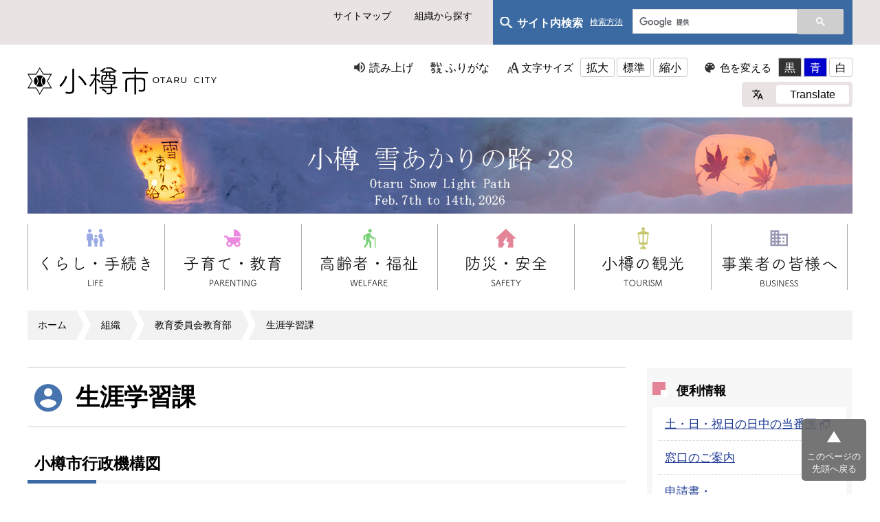

--- FILE ---
content_type: text/html
request_url: https://www.city.otaru.lg.jp/soshiki/kyoiku/syogaigakushu/
body_size: 4948
content:
<!DOCTYPE html>
<html lang="ja" prefix="og: http://ogp.me/ns#">
<head>
  <meta charset="UTF-8" />
  <meta http-equiv="X-UA-Compatible" content="IE=edge" />
  <title>生涯学習課 | 小樽市</title>
  <meta name="viewport" content="width=device-width" />
<meta name="format-detection" content="telephone=no" />
<link rel="icon" href="/_themes/images/favicon.ico">
<link rel="stylesheet" href="/_themes/css/normalize.css" />
<link rel="stylesheet" href="/_themes/css/common.css" />
<link rel="stylesheet" href="/_themes/css/site-color/default.css" />
<link rel="alternate stylesheet" href="/_themes/css/colors/white.css" title="white" />
<link rel="alternate stylesheet" href="/_themes/css/colors/blue.css" title="blue" />
<link rel="alternate stylesheet" href="/_themes/css/colors/black.css" title="black" />
<link rel="stylesheet" href="/_themes/css/print.css" media="print" />

<link rel="stylesheet" href="/_themes/css/custom.css" />
<link rel="stylesheet" href="/_themes/css/style.css" />

<link rel="stylesheet" href="/_themes/css/page.css" />
<link rel="stylesheet" href="/_themes/css/responsive.css" />
<script src="/_themes/js/jquery.min.js"></script>
<script src="/_themes/js/jquery-migrate.min.js"></script>
<script src="/_themes/js/jquery.cookie.min.js"></script>
<script src="/_themes/js/navigation.js"></script>
<script src="/_themes/js/slick.min.js"></script>
<script src="/_themes/js/common.js"></script>
<!-- Global site tag (gtag.js) - Google Analytics -->
<script async src="https://www.googletagmanager.com/gtag/js?id=UA-162682706-1"></script>
<script>
  window.dataLayer = window.dataLayer || [];
  function gtag(){dataLayer.push(arguments);}
  gtag('js', new Date());

  gtag('config', 'UA-162682706-1');
</script>
<!-- Global site tag (gtag.js) - Google Analytics -->
<script async src="https://www.googletagmanager.com/gtag/js?id=G-KXXLP7MCRT"></script>
<script>
  window.dataLayer = window.dataLayer || [];
  function gtag(){dataLayer.push(arguments);}
  gtag('js', new Date());

  gtag('config', 'G-KXXLP7MCRT');
</script>
    
<link rel="stylesheet" media="screen" href="/_common/js/flatpickr/themes/light.min.css" />
<link rel="stylesheet" media="screen" href="/_common/js/flatpickr/themes/ja.css" />
<script src="/_common/js/flatpickr/flatpickr.min.js"></script>
<script src="/_common/js/flatpickr/l10n/ja.js"></script>
<script src="/_common/js/flatpickr/plugins/scrollPlugin.js"></script>
<script src="/_common/js/bowser.min.js"></script>

</head>
<body id="page-soshiki-kyoiku-syogaigakushu-index" class="dir-soshiki-kyoiku-syogaigakushu">
  <div id="container">

<nav id="site_nav">
  <div class="box">
    <ul>
      <li><a href="/sitemap.html">サイトマップ</a></li>
      <li><a href="/soshiki/">組織から探す</a></li>
    </ul>


    
    <div id="site_search">
      <div class="site_search-txt">
        <p>サイト内検索  <a href="/docs/2021030500023/" class="site_search-link">検索方法</a></p>
      </div>

      <div class="site_search-form">
        <script async src="https://cse.google.com/cse.js?cx=003184904190147713832:t2mv1kid9ee"></script>
        <div class="gcse-search"></div>
      </div>
    </div>

  </div>
</nav>

<header id="header">
  <div class="box">
    <div id="h1">
    <a href="/"><img src="/images/logo.png" alt="小樽市 OTARU CITY" width="275" height="40" class="wh_img"><img src="/images/logo_bk.png" alt="小樽市 OTARU CITY" width="275" height="40" class="bk_img"></a>
</div>
    <div id="nav_open" class="sp"><span></span></div>

<nav id="usability_btn">
  <ul id="usability_nav">
    <li id="usability_nav_read"><a href="#navigationTalk" id="navigationTalk">読み上げ</a><span id="navigationTalkPlayer"></span></li>
    <li id="usability_nav_kana"><a href="#navigationRuby" id="navigationRuby">ふりがな</a></li>
    <li id="usability_nav_size">
      文字サイズ
      <ul>
        <li><a href="#fontLarge" id="fontLarge" title="文字のサイズを大きくする">拡大</a></li>
        <li><a href="#fontMiddle" id="fontMiddle" title="標準の文字サイズに戻す">標準</a></li>
        <li><a href="#fontSmall" id="fontSmall" title="文字のサイズを小さくする">縮小</a></li>
      </ul>
    </li>
    <li id="usability_nav_color">
      色を変える
      <ul>
        <li><a href="#themeBlack" id="themeBlack" title="背景色を黒にする" class="black">黒</a></li>
        <li><a href="#themeBlue" id="themeBlue" title="背景色を青にする" class="black">青</a></li>
        <li><a href="#themeWhite" id="themeWhite" title="背景色を白にする" class="black">白</a></li>
      </ul>
    </li>
  </ul>
  <div id="usability_translate_rap">
    <div id="usability_translate">
      <ul>
        <li><a href="/docs/2020100100118/">Translate</a></li>
      </ul>

    </div>
  </div>


</nav>
  </div>
</header>

<div id="page_mv">
  <div class="box">
    <img src="/uploads/header20260120.jpg" alt="小樽雪あかりの路28">
  </div>
</div>

<nav id="global_nav">

    <div id="sp_search_rap" class="sp">
        <p>サイト内検索</p>
        <div id="sp_serarch_form">
<script async src="https://cse.google.com/cse.js?cx=003184904190147713832:t2mv1kid9ee"></script>
<div class="gcse-search"></div>
        </div>
      </div>

  <div class="box">
    <ul>
      <li><a href="/navi/kurashi/"><img src="/images/global_01.png" alt="くらし・手続き" width="167" class="wh_img"><img src="/images/global_01_bk.png" alt="くらし・手続き" width="167" class="bk_img"></a></li>
      <li><a href="/navi/kosodate/"><img src="/images/global_02.png" alt="子育て・教育" width="167" class="wh_img"><img src="/images/global_02_bk.png" alt="子育て・教育" width="167" class="bk_img"></a></li>
      <li><a href="/navi/koureifukusi/"><img src="/images/global_03.png" alt="高齢者・福祉" width="167" class="wh_img"><img src="/images/global_03_bk.png" alt="高齢者・福祉" width="167" class="bk_img"></a></li>
      <li><a href="/navi/bosai_anzen/"><img src="/images/global_04.png" alt="防災・安全" width="167" class="wh_img"><img src="/images/global_04_bk.png" alt="防災・安全" width="167" class="bk_img"></a></li>
      <li><a href="/navi/kanko/"><img src="/images/global_05.png" alt="小樽の観光" width="167" class="wh_img"><img src="/images/global_05_bk.png" alt="小樽の観光" width="167" class="bk_img"></a></li>
      <li><a href="/navi/jigyosha/"><img src="/images/global_06.png" alt="事業者の皆様へ" width="167" class="wh_img"><img src="/images/global_06_bk.png" alt="事業者の皆様へ" width="167" class="bk_img"></a></li>
    </ul>
  </div>
</nav>

<div class="box">
<div id="breadCrumbs" class="piece">
<div class="pieceContainer">
<div class="pieceBody"><ol><li><a href="/">ホーム</a></li><li><a href="/soshiki/">組織</a></li><li><a href="/soshiki/kyoiku/">教育委員会教育部</a></li><li><a href="/soshiki/kyoiku/syogaigakushu/">生涯学習課</a></li></ol>
</div>
</div>
<!-- end .piece --></div>

</div>

<div id="content">
<div class="box">

<div id="main_cnt" class="soshiki_cnt icon_cnt">
<div id="pageTitle" class="piece">
<div class="pieceContainer">
<div class="pieceBody"><h1>生涯学習課</h1>
</div>
</div>
<!-- end .piece --></div>

<div id="kikozu" class="piece">
<div class="pieceContainer">
<div class="pieceHeader"><h2>小樽市行政機構図</h2></div>
<div class="pieceBody"><a href="/_files/00000475/R070401kikozu.pdf" class="iconFile iconPdf" target="_blank">小樽市行政機構図（令和7年4月1日現在）[PDF：159KB]</a></div>
</div>
<!-- end .piece --></div>


<div class="contentOrganization contentOrganizationGroupUnit">

  <div class="articleHeader"><h2>新着記事</h2></div>
  <ul>
    <li><span class="title_link"><a href="/docs/2020101500016/">小樽市の文化財</a></span></li>
    <li><span class="title_link"><a href="/docs/2022122100053/">二十歳の方を対象としたお祝い情報について</a></span></li>
    <li><span class="title_link"><a href="/docs/2025091200014/">文化芸術振興費補助金（劇場・音楽堂等における子供舞台芸術鑑賞体験支援事業）3次募集開始のお知らせ</a></span></li>
    <li><span class="title_link"><a href="/docs/2020101301521/">アーティストバンク　姫乃アズ（ひめのあず）</a></span></li>
    <li><span class="title_link"><a href="/docs/2025110500019/">令和8年小樽市二十歳を祝う会(旧成人式)の開催について</a></span></li>
  </ul>
  <div class="more"><a href="/soshiki/kyoiku/syogaigakushu/more.html">&gt;&gt;記事一覧を見る</a></div>

</div>



<div id="soshikiBusiness" class="piece">
<div class="pieceContainer">
<div class="pieceHeader"><h2>事務分掌</h2></div>
<div class="pieceBody"><p>生涯学習グループ</p>

<ol>
	<li>社会教育委員についてのこと。</li>
	<li>青少年教育及び成人教育についてのこと。</li>
	<li>芸術及び文化の振興についてのこと。</li>
	<li>社会教育指導者の養成についてのこと。</li>
	<li>社会教育団体についてのこと。</li>
	<li>ユネスコ活動についてのこと。<br />
	<a href="http://www.unesco.jp/otaru/">小樽ユネスコ協会ホームページ</a>へ</li>
	<li>学校開放事業（生涯スポーツ課に係るものを除く。）についてのこと。</li>
	<li>生涯学習プラザについてのこと。<br />
	<a href="/soshiki/kyoiku/lepio/">生涯学習プラザ</a><br />
	〒047-0033　小樽市富岡1丁目5番1号<br />
	電話：0134-24-3363、ファクス：0134-24-3291</li>
	<li>文化財審議会についてのこと。</li>
	<li>文化財保護についてのこと。</li>
</ol>
</div>
</div>
<!-- end .piece --></div>



</div><!-- /#main_cnt -->

<div id="side_cnt">
<div id="usefulNavi" class="piece">
<div class="pieceHeader"><h2>便利情報</h2></div>
<div class="pieceContainer">
<div class="pieceBody">
<ul>
<li class="bosai"><a href="http://www.otmed.or.jp/touban001/">土・日・祝日の日中の当番医</a></li>
<li class="shinryo"><a href="/categories/kubun/madoguti/">窓口のご案内</a></li>
<li class="download"><a href="/categories/kubun/download/">申請書・<br />届出書ダウンロード</a></li>
<li class="koho"><a href="/categories/bunya/koho/">広報・広聴</a></li>
<li class="faq"><a href="/faq/">よくある質問</a></li>
</ul>
</div>
</div>
</div>
<div id="lifeeventList" class="piece">
<div class="pieceContainer">
<div class="pieceHeader"><h2>くらしのインデックス</h2></div>
<div class="pieceBody"><div class="level1">
  <section class="category ninshin">
    <h3><a href="/categories/lifeevent/ninshin/">妊娠・出産</a></h3>

  </section>
  <section class="category kosodate cycle">
    <h3><a href="/categories/lifeevent/kosodate/">子育て情報</a></h3>

  </section>
  <section class="category kekkon">
    <h3><a href="/categories/lifeevent/kekkon/">結婚・離婚</a></h3>

  </section>
  <section class="category hikkoshi cycle">
    <h3><a href="/categories/lifeevent/hikkoshi/">引っ越し</a></h3>

  </section>
  <section class="category gomi">
    <h3><a href="/categories/lifeevent/gomi/">ごみ</a></h3>

  </section>
  <section class="category sigoto cycle">
    <h3><a href="/categories/lifeevent/sigoto/">仕事・就職</a></h3>

  </section>
  <section class="category okuyami">
    <h3><a href="/categories/lifeevent/okuyami/">おくやみ</a></h3>

  </section>
  <section class="category hoken cycle">
    <h3><a href="/categories/lifeevent/hoken/">国民健康保険</a></h3>

  </section>
  <section class="category nenkin">
    <h3><a href="/categories/lifeevent/nenkin/">国民年金</a></h3>

  </section>
  <section class="category zei cycle">
    <h3><a href="/categories/lifeevent/zei/">税金</a></h3>

  </section>
  <section class="category okomari">
    <h3><a href="/categories/lifeevent/okomari/">お困りの時は</a></h3>

  </section>
  <section class="category kyuhukin cycle">
    <h3><a href="/categories/lifeevent/kyuhukin/">給付金</a></h3>

  </section>
</div>
</div>
</div>
<!-- end .piece --></div>

</div><!-- /#side_cnt -->

</div><!-- /.box -->
</div><!-- /#content -->

<div id="cnt_end_area">
<div class="box">

<div id="soshikiAddress" class="piece">
<div class="pieceContainer">
<div class="pieceBody">  <p>教育部生涯学習課<br />
〒047-0034　小樽市緑3丁目4番1号<br />
電話　0134-32-4111　内線7531,7532<br />
ファクス　0134-33-6608<br />
<a href="mailto:syogai-gakusyuka@city.otaru.lg.jp?subject=%E3%83%9B%E3%83%BC%E3%83%A0%E3%83%9A%E3%83%BC%E3%82%B8%E3%81%8B%E3%82%89%E3%81%AE%E3%81%8A%E5%95%8F%E3%81%84%E5%90%88%E3%82%8F%E3%81%9B">syogai-gakusyuka@city.otaru.lg.jp</a></p>

</div>
</div>
<!-- end .piece --></div>


<div id="top_back">
  <a href="#top">このページの上に戻る</a>
</div>

</div>
</div><!-- /#cnt_end_area -->

<footer id="footer">

<nav id="foot_nav">
<div class="box">
<div class="foot_nav_box">
<h4>小樽市について</h4>
<ul>
<li><a href="/categories/bunya/mayor/">市長のページ</a></li>
<li><a href="/docs/2020120700879/">小樽市のプロフィル</a></li>
<li><a href="/categories/bunya/gikai/">市議会</a></li>
<li><a href="/categories/bunya/keikaku/">計画・構想</a></li>
<li><a href="/categories/bunya/about/ijyu/">移住を応援します</a></li>
<li><a href="/categories/bunya/zei/furusato/">ふるさと納税</a></li>
<li><a href="/navi/shisei/">市政情報</a></li>
<li><a href="/categories/bunya/shisetsu/">施設案内</a></li>
<li><a href="/categories/kubun/opendata/">オープンデータ</a></li>
<li><a href="/categories/bunya/about/100thanniv/">小樽市制100周年</a></li>
</ul>
</div>

<div class="foot_nav_box">
<h4>便利情報ナビ</h4>
<ul>
<li><a href="http://www.otmed.or.jp/touban001/">土・日・祝日の日中の当番医 </a></li>
<li><a href="/categories/kubun/madoguti/">窓口のご案内</a></li>
<li><a href="/categories/kubun/download/">申請書・届出書ダウンロード</a></li>
<li><a href="/categories/bunya/koho/">広報・広聴</a></li>
<li><a href="/faq/">よくある質問</a></li>
</ul>
</div>

<div class="foot_nav_box">
<h4>くらしのインデックス</h4>
<ul>
<li><a href="/categories/lifeevent/ninshin/">妊娠・出産</a></li>
<li><a href="/categories/lifeevent/kosodate/">子育て情報</a></li>
<li><a href="/categories/lifeevent/kekkon/">結婚・離婚</a></li>
<li><a href="/categories/lifeevent/hikkoshi/">引越し</a></li>
<li><a href="/categories/lifeevent/gomi/">ごみ</a></li>
<li><a href="/categories/lifeevent/sigoto/">仕事・就職</a></li>
<li><a href="/categories/lifeevent/okuyami/">おくやみ</a></li>
<li><a href="/categories/lifeevent/hoken/">国民健康保険</a></li>
<li><a href="/categories/lifeevent/nenkin/">国民年金</a></li>
<li><a href="/categories/lifeevent/zei/">税金</a></li>
<li><a href="/categories/lifeevent/okomari/">お困りの時は</a></li>
</ul>
</div>

<div class="foot_nav_box">
<h4>このサイトについて</h4>
<ul>
<li><a href="/docs/2020110800053/">個人情報の取り扱いについて</a></li>
<li><a href="/docs/2020110800022/">著作権・リンク等</a></li>
<li><a href="/docs/2020110800077/">小樽市ホームページの利用方法</a></li>
<li><a href="/docs/2021030500023/">サイト内検索について</a></li>
<li><a href="/docs/2021022600106/">RSS、Atom配信について</a></li>
<li><a href="/docs/2020093000204/">ウェブアクセシビリティ</a></li>
<li><a href="/contact/goiken_otoiawase/">ご意見・お問合せをお寄せください</a></li>
<li><a href="/docs/2020100100132/">お問い合わせ一覧</a></li>
<li><a href="/docs/2020100100118/">Translate（翻訳）</a></li>
</ul>
</div>
</div>
</nav>

<section id="foot_body">
<div id="foot_body_txt">
  <h5><img src="/images/foot_logo.png" alt="小樽市役所" width="194" class="wh_img"><img src="/images/foot_logo_bk.png" alt="小樽市役所" width="194" class="bk_img"></h5>
  <p>〒047-8660 小樽市花園2丁目12番1号<br>電話(代表)：0134-32-4111<span>※本庁などの窓口業務時間は9時から17時20分までです。</span></p>
  </div>

<ul id="foot_sns">

<li><a href="https://www.facebook.com/otarucity" target="_blank">
<img src="/images/btn_facebook.png" alt="facebook" class="wh_img">
<img src="/_themes/images/btn_facebook_wh.png" alt="facebook" class="bk_img">
</a></li>

<li><a href="https://twitter.com/OtaruCity" target="_blank">
<img src="/images/btn_twitter.png" alt="Twitter" class="wh_img">
<img src="/_themes/images/btn_twitter_wh.png" alt="Twitter" class="bk_img">
</a></li>

<li><a href="https://www.instagram.com/otaru_kurasi/" target="_blank">
<img src="/images/btn_instagram.png" alt="Instagram" class="wh_img">
<img src="/_themes/images/btn_instagram_wh.png" alt="Instagram" class="bk_img">
</a></li>

<li><a href="https://page.line.me/otarucity" target="_blank">
<img src="/images/square-default.png" alt="LINE" class="wh_img">
<img src="/_themes/images/square-default_wh.png" alt="LINE" class="bk_img">
</a></li>

</ul>

<div id="copyright">&copy; 2009 Otaru City.</div>

</section>

</footer>

<div id="pageTop">
<a href="#top">このページの<br />先頭へ戻る</a>
</div>

</div>
<script type="text/javascript" src="/_Incapsula_Resource?SWJIYLWA=719d34d31c8e3a6e6fffd425f7e032f3&ns=2&cb=515708824" async></script></body>
</html>


--- FILE ---
content_type: application/javascript
request_url: https://www.city.otaru.lg.jp/_Incapsula_Resource?SWJIYLWA=719d34d31c8e3a6e6fffd425f7e032f3&ns=2&cb=515708824
body_size: 19480
content:
var _0x65e4=['\x43\x54\x78\x50','\x77\x72\x39\x50\x45\x4d\x4f\x65\x58\x73\x4f\x4a','\x53\x4d\x4b\x79\x41\x51\x3d\x3d','\x77\x34\x72\x44\x6a\x73\x4b\x50\x77\x37\x6c\x4d\x51\x4d\x4b\x5a\x77\x37\x54\x43\x73\x67\x72\x43\x6d\x4d\x4b\x70\x77\x72\x50\x43\x6c\x38\x4f\x56\x77\x6f\x6a\x43\x68\x67\x31\x4d\x77\x35\x44\x43\x75\x6d\x54\x44\x70\x54\x4e\x59\x77\x6f\x4c\x44\x72\x4d\x4b\x46\x77\x37\x50\x43\x68\x38\x4f\x67\x52\x63\x4f\x64\x51\x63\x4b\x64\x57\x56\x66\x44\x6b\x52\x56\x42','\x77\x36\x67\x52\x77\x70\x70\x31','\x59\x52\x4d\x64','\x77\x36\x72\x44\x74\x56\x63\x43\x48\x38\x4b\x2f','\x50\x6e\x46\x4f','\x77\x37\x59\x74\x77\x71\x34\x37\x77\x36\x34\x67\x77\x37\x44\x43\x69\x6c\x6f\x57','\x77\x35\x76\x44\x6d\x73\x4f\x70\x77\x71\x70\x56\x56\x63\x4b\x46\x61\x78\x2f\x44\x6c\x41\x3d\x3d','\x48\x38\x4b\x2f\x77\x71\x6b\x3d','\x65\x38\x4f\x4a\x77\x37\x6a\x44\x69\x4d\x4b\x61\x52\x6c\x50\x43\x6a\x41\x3d\x3d','\x53\x4d\x4f\x45\x41\x41\x3d\x3d','\x77\x36\x58\x44\x73\x38\x4f\x4a\x42\x77\x3d\x3d','\x77\x36\x6e\x43\x75\x30\x41\x3d','\x77\x34\x4c\x44\x73\x58\x63\x3d','\x59\x53\x58\x44\x76\x51\x3d\x3d','\x77\x6f\x67\x53\x4d\x41\x3d\x3d','\x77\x6f\x50\x44\x6b\x31\x34\x3d','\x77\x36\x77\x44\x77\x6f\x73\x3d','\x77\x34\x4d\x45\x77\x71\x6b\x3d','\x77\x36\x73\x70\x77\x35\x66\x43\x67\x42\x76\x43\x71\x77\x3d\x3d','\x42\x7a\x58\x44\x6e\x73\x4b\x74\x77\x35\x6e\x44\x68\x58\x63\x4b','\x53\x4d\x4f\x55\x77\x6f\x38\x3d','\x59\x63\x4b\x2f\x43\x51\x3d\x3d','\x77\x37\x44\x44\x6d\x63\x4f\x68\x77\x72\x56\x30\x77\x37\x39\x43\x77\x71\x34\x3d','\x77\x35\x45\x4a\x77\x34\x30\x3d','\x77\x34\x50\x43\x76\x45\x50\x44\x70\x63\x4b\x50\x77\x34\x73\x3d','\x77\x35\x37\x44\x72\x53\x5a\x38\x77\x36\x7a\x44\x75\x73\x4f\x32\x77\x36\x30\x4c\x51\x51\x3d\x3d','\x77\x6f\x74\x35\x53\x38\x4b\x4a\x54\x73\x4f\x75\x77\x72\x48\x44\x6a\x48\x48\x44\x6f\x63\x4f\x75\x4f\x38\x4b\x6b\x77\x72\x68\x57\x4e\x6b\x52\x57\x47\x78\x50\x43\x73\x68\x42\x77\x77\x36\x2f\x43\x72\x68\x6e\x44\x74\x73\x4f\x4a\x54\x68\x38\x66\x66\x73\x4b\x4a\x77\x35\x62\x44\x71\x38\x4f\x59\x66\x67\x59\x74\x77\x35\x45\x3d','\x56\x63\x4b\x52\x54\x51\x3d\x3d','\x77\x72\x44\x43\x76\x69\x76\x44\x6a\x38\x4b\x65\x77\x36\x4d\x3d','\x77\x71\x74\x50\x77\x37\x2f\x44\x6e\x73\x4f\x42\x43\x77\x3d\x3d','\x64\x51\x7a\x43\x74\x77\x3d\x3d','\x77\x34\x50\x43\x6e\x67\x44\x44\x67\x77\x3d\x3d','\x57\x44\x54\x44\x67\x38\x4b\x65\x77\x35\x58\x44\x6d\x32\x59\x3d','\x77\x34\x6a\x43\x76\x46\x6e\x44\x6c\x73\x4b\x53\x77\x34\x37\x44\x70\x67\x3d\x3d','\x53\x43\x6a\x43\x6d\x41\x3d\x3d','\x77\x6f\x6c\x68\x64\x77\x3d\x3d','\x62\x57\x6e\x43\x69\x63\x4b\x67\x63\x43\x4c\x43\x76\x63\x4f\x75\x77\x36\x56\x44','\x61\x67\x72\x43\x71\x56\x39\x45\x77\x35\x51\x54\x77\x35\x5a\x63\x77\x72\x5a\x39','\x77\x37\x59\x71\x77\x71\x41\x69\x77\x34\x51\x71','\x63\x54\x4c\x44\x6a\x51\x3d\x3d','\x77\x6f\x31\x72\x77\x35\x34\x3d','\x53\x6b\x2f\x44\x74\x67\x3d\x3d','\x59\x7a\x73\x42','\x77\x71\x4e\x38\x77\x34\x58\x43\x6b\x68\x76\x43\x73\x55\x7a\x44\x69\x77\x3d\x3d','\x77\x34\x6e\x43\x69\x78\x41\x3d','\x77\x34\x45\x44\x4c\x41\x3d\x3d','\x63\x67\x44\x43\x67\x48\x56\x6b\x77\x36\x38\x3d','\x77\x70\x52\x36\x50\x73\x4f\x48\x77\x34\x50\x44\x70\x55\x76\x44\x6e\x73\x4f\x53\x4f\x7a\x4d\x3d','\x77\x35\x49\x58\x4b\x38\x4b\x42\x77\x72\x35\x4b\x52\x4d\x4b\x63','\x45\x43\x66\x43\x6b\x6d\x50\x44\x67\x73\x4b\x48\x48\x4d\x4b\x4e','\x77\x6f\x33\x44\x68\x6c\x6f\x3d','\x45\x54\x4c\x44\x6b\x77\x3d\x3d','\x77\x70\x35\x50\x77\x34\x38\x3d','\x77\x71\x33\x44\x73\x31\x30\x3d','\x77\x35\x45\x4f\x65\x77\x63\x3d','\x77\x35\x72\x44\x6f\x44\x4e\x61\x77\x34\x62\x44\x75\x4d\x4f\x33','\x77\x36\x34\x4b\x46\x77\x3d\x3d','\x49\x56\x44\x43\x75\x4d\x4b\x43\x77\x72\x6b\x63\x77\x35\x33\x44\x69\x73\x4f\x70\x77\x71\x62\x44\x69\x78\x41\x4e\x77\x37\x2f\x44\x67\x4d\x4b\x6d\x64\x47\x31\x49\x77\x6f\x37\x43\x73\x73\x4f\x4b\x44\x77\x66\x43\x75\x4d\x4b\x78\x77\x71\x52\x32\x4d\x78\x50\x44\x69\x67\x7a\x43\x68\x73\x4b\x42','\x77\x35\x7a\x43\x71\x55\x48\x44\x71\x38\x4b\x50','\x52\x7a\x30\x7a','\x62\x52\x55\x52\x54\x67\x3d\x3d','\x56\x79\x34\x5a','\x77\x70\x48\x43\x67\x52\x38\x3d','\x77\x35\x67\x70\x46\x67\x3d\x3d','\x77\x72\x54\x43\x6a\x7a\x30\x3d','\x53\x32\x45\x62','\x45\x79\x2f\x43\x70\x51\x3d\x3d','\x77\x35\x77\x64\x49\x4d\x4b\x61','\x45\x7a\x78\x50','\x77\x70\x35\x65\x47\x41\x3d\x3d','\x77\x34\x58\x44\x71\x63\x4f\x58\x77\x71\x34\x3d','\x49\x44\x58\x43\x67\x51\x3d\x3d','\x55\x73\x4b\x64\x65\x69\x33\x43\x6e\x52\x67\x3d','\x66\x38\x4f\x54\x77\x35\x6a\x44\x6c\x41\x3d\x3d','\x77\x71\x54\x44\x68\x6d\x51\x3d','\x77\x35\x55\x7a\x41\x77\x3d\x3d','\x77\x70\x44\x43\x76\x63\x4f\x65\x47\x77\x3d\x3d','\x55\x57\x50\x43\x70\x38\x4f\x52\x77\x37\x59\x79\x77\x72\x6a\x43\x6f\x63\x4f\x39\x77\x36\x54\x44\x69\x31\x68\x67\x77\x34\x76\x43\x6b\x63\x4b\x67\x46\x6d\x52\x57\x77\x35\x33\x44\x74\x63\x4b\x70\x42\x55\x44\x44\x75\x73\x4f\x36\x77\x71\x52\x38\x64\x56\x6a\x44\x69\x45\x76\x43\x6a\x4d\x4b\x45\x77\x70\x33\x44\x70\x45\x6e\x44\x72\x38\x4f\x59\x44\x51\x3d\x3d','\x77\x36\x76\x43\x6d\x68\x72\x44\x67\x63\x4f\x55\x77\x6f\x73\x3d','\x77\x37\x30\x6b\x77\x35\x7a\x43\x67\x42\x76\x43\x71\x67\x3d\x3d','\x77\x72\x37\x43\x6c\x51\x6b\x3d','\x77\x34\x4d\x63\x4c\x63\x4b\x52\x77\x72\x39\x45\x54\x38\x4b\x4c\x47\x67\x3d\x3d','\x77\x34\x77\x53\x77\x72\x6f\x3d','\x77\x71\x31\x32\x77\x6f\x7a\x43\x6a\x63\x4f\x48','\x77\x71\x34\x44\x46\x4d\x4f\x56\x77\x37\x6a\x43\x6e\x77\x3d\x3d','\x77\x6f\x70\x39\x43\x77\x3d\x3d','\x77\x34\x66\x43\x74\x4d\x4f\x57\x47\x55\x41\x61','\x77\x36\x73\x50\x77\x72\x7a\x44\x6b\x77\x76\x43\x6c\x41\x3d\x3d','\x77\x72\x37\x43\x6e\x7a\x30\x3d','\x77\x36\x4e\x72\x77\x72\x45\x3d','\x49\x77\x50\x43\x6a\x33\x35\x6a\x77\x36\x49\x3d','\x77\x71\x56\x4c\x45\x73\x4f\x4d\x54\x77\x3d\x3d','\x46\x69\x7a\x43\x70\x41\x3d\x3d','\x44\x51\x68\x39','\x77\x37\x49\x45\x77\x72\x62\x44\x6b\x52\x6e\x43\x6c\x57\x4c\x43\x6b\x53\x73\x3d','\x56\x73\x4f\x61\x51\x67\x3d\x3d','\x42\x43\x30\x56\x77\x70\x37\x43\x72\x38\x4b\x73\x77\x36\x30\x48\x77\x6f\x2f\x43\x76\x41\x3d\x3d','\x44\x38\x4b\x72\x77\x71\x45\x3d','\x56\x32\x51\x63','\x57\x6e\x31\x44\x77\x37\x62\x44\x6a\x67\x3d\x3d','\x77\x34\x63\x68\x53\x41\x3d\x3d','\x53\x53\x59\x6d','\x54\x54\x63\x6f\x77\x6f\x37\x43\x75\x4d\x4b\x6a\x77\x36\x6f\x4f','\x54\x43\x76\x43\x71\x51\x3d\x3d','\x77\x71\x67\x6a\x4b\x41\x3d\x3d','\x77\x72\x38\x64\x77\x70\x4a\x31\x5a\x7a\x42\x39\x77\x72\x44\x44\x6f\x63\x4f\x32\x4e\x42\x6e\x44\x76\x4d\x4b\x67\x61\x41\x67\x3d','\x50\x77\x50\x44\x72\x38\x4f\x35\x77\x72\x33\x43\x75\x77\x3d\x3d','\x42\x41\x66\x43\x71\x77\x3d\x3d','\x77\x6f\x66\x44\x6f\x33\x55\x3d','\x77\x6f\x77\x69\x47\x77\x3d\x3d','\x46\x4d\x4f\x4c\x77\x34\x63\x58\x4f\x63\x4b\x2b\x77\x6f\x48\x44\x69\x6c\x6e\x43\x6b\x63\x4b\x32\x77\x71\x4e\x48\x49\x73\x4f\x6c\x4b\x77\x73\x3d','\x54\x38\x4b\x43\x77\x35\x64\x55\x77\x6f\x72\x44\x6d\x67\x66\x44\x71\x4d\x4b\x42','\x77\x34\x76\x44\x67\x73\x4f\x6b\x77\x72\x46\x69','\x77\x37\x66\x43\x6b\x77\x48\x44\x67\x63\x4f\x4a\x77\x6f\x33\x43\x74\x51\x3d\x3d','\x77\x71\x2f\x43\x72\x69\x66\x44\x6d\x38\x4b\x65\x77\x37\x6b\x3d','\x53\x67\x30\x35','\x56\x47\x45\x6d\x77\x71\x64\x75\x4e\x77\x6b\x3d','\x5a\x55\x4c\x44\x71\x4d\x4b\x62\x77\x36\x59\x4a\x77\x6f\x4c\x43\x6e\x4d\x4f\x78','\x77\x37\x6e\x44\x6f\x38\x4f\x55\x43\x46\x33\x43\x76\x41\x3d\x3d','\x77\x34\x63\x4c\x77\x6f\x67\x3d','\x44\x6a\x46\x4b\x42\x38\x4b\x64\x4c\x46\x70\x69\x77\x6f\x59\x59\x51\x30\x2f\x44\x73\x6b\x41\x57\x54\x38\x4f\x4a\x77\x71\x45\x51\x77\x34\x62\x44\x6c\x41\x56\x4d\x4b\x4d\x4f\x79\x49\x38\x4b\x79\x77\x37\x66\x43\x6e\x6e\x2f\x43\x74\x4d\x4b\x6d\x50\x63\x4b\x71','\x64\x43\x59\x78\x77\x34\x72\x43\x73\x68\x59\x51','\x77\x72\x31\x63\x66\x46\x37\x44\x6b\x63\x4f\x4f\x5a\x67\x63\x3d','\x77\x71\x66\x44\x69\x44\x54\x43\x70\x33\x6a\x43\x72\x73\x4f\x61\x42\x63\x4f\x38\x46\x63\x4b\x52\x48\x41\x3d\x3d','\x54\x58\x55\x46','\x77\x71\x4a\x6d\x77\x34\x44\x44\x6e\x63\x4b\x31\x52\x53\x4c\x43\x69\x38\x4f\x6c','\x64\x38\x4b\x35\x46\x55\x41\x61\x62\x44\x6e\x43\x6a\x41\x35\x61\x77\x70\x66\x44\x6c\x6b\x7a\x43\x76\x56\x7a\x43\x69\x38\x4f\x35\x4c\x73\x4b\x66\x77\x34\x37\x44\x72\x67\x3d\x3d','\x77\x37\x6a\x44\x68\x63\x4f\x78','\x59\x31\x7a\x44\x6f\x4d\x4b\x58\x77\x37\x51\x3d','\x53\x69\x67\x58\x77\x70\x50\x43\x76\x67\x3d\x3d','\x77\x37\x66\x43\x6b\x41\x51\x3d','\x77\x71\x37\x43\x70\x63\x4f\x47','\x77\x71\x44\x44\x69\x58\x44\x43\x70\x33\x6a\x43\x6c\x63\x4f\x5a','\x77\x36\x55\x61\x66\x41\x6f\x3d','\x59\x63\x4b\x38\x44\x45\x49\x64\x59\x79\x63\x3d','\x77\x35\x55\x35\x4a\x77\x3d\x3d','\x45\x4d\x4b\x62\x77\x6f\x31\x50\x77\x34\x2f\x44\x6a\x67\x3d\x3d','\x77\x36\x58\x44\x71\x73\x4f\x50\x43\x45\x44\x43\x75\x6c\x66\x44\x74\x68\x44\x44\x70\x53\x4d\x58\x77\x36\x62\x43\x69\x63\x4f\x4b\x47\x6c\x44\x43\x72\x55\x63\x61\x77\x36\x51\x3d','\x66\x63\x4b\x31\x46\x30\x49\x41\x5a\x51\x3d\x3d','\x77\x35\x72\x44\x69\x38\x4f\x53','\x66\x38\x4f\x4b\x77\x35\x37\x44\x6d\x38\x4b\x42\x51\x57\x4c\x43\x6a\x73\x4b\x57\x77\x70\x39\x4a\x77\x70\x54\x44\x76\x6c\x41\x52\x77\x34\x41\x5a\x77\x72\x66\x44\x74\x51\x42\x5a\x77\x6f\x63\x73\x77\x70\x62\x44\x6b\x55\x77\x3d','\x77\x70\x62\x43\x74\x38\x4f\x5a\x45\x6b\x63\x58','\x77\x35\x6f\x69\x4e\x73\x4f\x64\x58\x63\x4b\x72','\x77\x34\x4d\x2f\x4a\x51\x3d\x3d','\x64\x78\x77\x61','\x66\x38\x4f\x4b\x77\x35\x37\x44\x6d\x38\x4b\x42\x51\x57\x4c\x43\x6a\x73\x4b\x57\x77\x70\x39\x4a','\x55\x79\x45\x4e\x64\x4d\x4b\x50\x44\x6c\x6b\x3d','\x56\x73\x4f\x51\x4f\x44\x6f\x31\x77\x35\x73\x3d','\x77\x37\x49\x53\x77\x6f\x5a\x38\x59\x44\x46\x57\x77\x37\x58\x44\x76\x4d\x4f\x30\x61\x42\x7a\x44\x70\x38\x4b\x6c\x65\x52\x58\x44\x73\x38\x4f\x63\x51\x45\x58\x43\x6d\x78\x4d\x47\x4c\x38\x4b\x7a\x77\x34\x55\x53\x46\x38\x4f\x6a\x50\x38\x4f\x48\x50\x52\x62\x43\x70\x63\x4b\x4f\x5a\x77\x3d\x3d','\x54\x38\x4f\x34\x4f\x67\x3d\x3d','\x4f\x63\x4b\x65\x42\x67\x3d\x3d','\x77\x72\x49\x4b\x44\x38\x4f\x56\x77\x36\x58\x43\x6d\x56\x4c\x43\x6f\x38\x4b\x66\x52\x73\x4f\x34','\x50\x38\x4b\x4c\x54\x41\x52\x6a\x77\x34\x4c\x43\x71\x56\x4d\x3d','\x77\x35\x54\x44\x76\x52\x45\x3d','\x77\x35\x7a\x44\x6c\x38\x4f\x2b\x77\x72\x46\x31\x58\x38\x4b\x31\x64\x79\x37\x44\x68\x51\x3d\x3d','\x43\x63\x4b\x4e\x77\x6f\x5a\x61\x77\x37\x72\x44\x67\x56\x4c\x44\x75\x73\x4f\x48','\x65\x38\x4f\x44\x77\x35\x6a\x44\x69\x41\x3d\x3d','\x77\x37\x4d\x4c\x77\x72\x44\x44\x6d\x42\x72\x43\x69\x41\x3d\x3d','\x4a\x77\x50\x44\x73\x73\x4f\x71','\x77\x71\x54\x44\x69\x48\x62\x43\x71\x32\x7a\x43\x76\x77\x3d\x3d','\x77\x72\x4e\x74\x77\x35\x66\x44\x6b\x38\x4b\x6e\x51\x7a\x77\x3d','\x77\x34\x44\x44\x67\x4d\x4f\x72','\x77\x6f\x55\x41\x46\x77\x3d\x3d','\x66\x6a\x34\x57','\x47\x43\x66\x43\x6e\x6e\x48\x44\x6b\x63\x4b\x49','\x77\x35\x6b\x42\x44\x51\x3d\x3d','\x77\x70\x35\x69\x42\x41\x3d\x3d','\x47\x57\x34\x79\x77\x71\x35\x70\x4e\x67\x35\x43\x77\x34\x37\x44\x6d\x6e\x7a\x43\x74\x4d\x4f\x6b\x77\x36\x4c\x44\x67\x38\x4f\x68','\x77\x36\x48\x44\x71\x63\x4f\x70\x47\x31\x76\x43\x76\x57\x62\x44\x74\x41\x3d\x3d','\x5a\x69\x51\x51','\x77\x70\x66\x43\x76\x44\x67\x3d','\x63\x38\x4b\x77\x62\x67\x3d\x3d','\x77\x36\x34\x62\x77\x70\x31\x38\x66\x54\x63\x3d','\x44\x4d\x4b\x4c\x77\x70\x42\x41','\x63\x41\x54\x43\x6d\x48\x74\x33\x77\x36\x59\x54\x77\x34\x74\x48','\x4e\x68\x37\x44\x71\x4d\x4f\x74\x77\x72\x33\x43\x6f\x41\x3d\x3d','\x77\x71\x66\x44\x68\x6d\x4c\x43\x71\x32\x66\x43\x75\x38\x4f\x4c\x42\x4d\x4f\x36\x55\x73\x4b\x49\x46\x38\x4b\x6c\x77\x72\x6a\x44\x75\x4d\x4b\x41','\x5a\x38\x4b\x78\x46\x56\x41\x52','\x65\x63\x4f\x44\x77\x34\x58\x44\x6d\x4d\x4b\x48\x58\x51\x3d\x3d','\x64\x4d\x4f\x46\x55\x63\x4f\x74\x77\x70\x34\x77\x77\x70\x54\x44\x6c\x63\x4f\x65\x4e\x31\x74\x2b\x51\x73\x4b\x64\x4e\x63\x4b\x47\x4f\x67\x3d\x3d','\x77\x71\x31\x55\x66\x45\x37\x44\x6d\x67\x3d\x3d','\x77\x72\x4a\x61\x44\x73\x4f\x33\x53\x38\x4f\x4d\x77\x37\x38\x3d','\x77\x36\x6e\x43\x6e\x67\x4c\x44\x6a\x38\x4f\x48\x77\x6f\x4c\x43\x73\x6e\x37\x43\x74\x46\x77\x49\x62\x63\x4b\x4b\x77\x35\x62\x43\x71\x73\x4b\x79\x51\x63\x4b\x57\x77\x36\x78\x65\x4a\x31\x55\x74\x77\x72\x48\x43\x6c\x38\x4b\x57\x77\x35\x6b\x3d','\x62\x4d\x4f\x46\x53\x38\x4f\x78\x77\x70\x77\x3d','\x77\x36\x51\x34\x48\x77\x3d\x3d','\x77\x36\x67\x77\x77\x34\x44\x43\x6c\x41\x62\x43\x74\x77\x49\x3d','\x61\x43\x38\x71\x77\x34\x72\x43\x72\x78\x41\x3d','\x77\x34\x48\x43\x75\x46\x76\x44\x71\x38\x4b\x63\x77\x34\x4c\x44\x74\x33\x58\x43\x6f\x54\x48\x43\x6c\x68\x34\x6b\x43\x53\x37\x44\x67\x4d\x4b\x42\x4c\x67\x3d\x3d','\x63\x69\x73\x6f\x77\x35\x6a\x43\x76\x67\x3d\x3d','\x77\x35\x2f\x44\x71\x73\x4f\x66\x77\x72\x52\x6d\x77\x37\x31\x47\x77\x71\x41\x3d','\x56\x7a\x6b\x4e\x77\x70\x50\x43\x72\x63\x4b\x72\x77\x37\x41\x47\x77\x70\x6a\x44\x74\x68\x45\x73\x77\x36\x39\x33\x77\x35\x34\x36\x77\x35\x76\x43\x70\x51\x59\x3d','\x77\x72\x46\x4c\x77\x37\x33\x44\x6a\x4d\x4f\x51','\x77\x71\x52\x50\x48\x4d\x4f\x64\x57\x4d\x4f\x49\x77\x36\x7a\x43\x68\x6e\x55\x3d','\x42\x43\x37\x43\x6b\x57\x4c\x44\x67\x38\x4b\x50\x43\x38\x4b\x53','\x77\x34\x59\x72\x4c\x63\x4f\x64\x51\x4d\x4b\x74\x66\x69\x33\x43\x75\x42\x70\x4b\x77\x71\x49\x46\x43\x6b\x72\x43\x68\x73\x4b\x72','\x47\x4d\x4b\x64\x56\x67\x35\x68\x77\x34\x37\x43\x6e\x6e\x49\x46\x77\x70\x44\x44\x69\x38\x4b\x30\x77\x36\x67\x3d','\x77\x72\x5a\x53\x46\x38\x4f\x4b\x58\x73\x4f\x53','\x62\x63\x4f\x42\x52\x63\x4f\x76\x77\x70\x41\x6c\x77\x72\x58\x44\x71\x4d\x4f\x67','\x77\x6f\x73\x4c\x4f\x4d\x4b\x45\x50\x33\x6b\x3d','\x77\x6f\x78\x61\x46\x73\x4f\x59\x52\x4d\x4f\x56\x77\x37\x58\x43\x6a\x67\x3d\x3d','\x77\x35\x33\x44\x69\x73\x4f\x68\x77\x71\x74\x69\x53\x51\x3d\x3d','\x57\x6a\x6b\x58\x77\x70\x62\x43\x6d\x73\x4b\x69\x77\x36\x55\x48\x77\x70\x37\x43\x74\x77\x73\x3d','\x4d\x7a\x48\x43\x68\x63\x4b\x72\x64\x44\x67\x3d','\x46\x79\x72\x43\x67\x6e\x6e\x44\x69\x4d\x4b\x46','\x66\x68\x73\x57\x52\x41\x31\x55','\x65\x78\x33\x43\x68\x32\x46\x6b\x77\x37\x51\x3d','\x77\x35\x6b\x43\x4c\x4d\x4b\x47\x77\x72\x67\x3d','\x77\x36\x6a\x43\x6a\x77\x59\x3d','\x59\x54\x49\x74\x77\x35\x37\x43\x72\x77\x73\x3d','\x59\x73\x4b\x78\x48\x30\x51\x47\x5a\x41\x3d\x3d','\x46\x54\x58\x43\x6c\x57\x58\x44\x69\x73\x4b\x4e\x45\x4d\x4b\x4b\x42\x41\x3d\x3d','\x61\x73\x4f\x65\x77\x34\x4c\x44\x6a\x38\x4b\x63\x58\x41\x3d\x3d','\x77\x37\x49\x4c\x77\x70\x56\x39\x59\x44\x46\x4e\x77\x37\x58\x44\x73\x73\x4f\x70\x4e\x68\x41\x3d','\x66\x38\x4f\x63\x54\x73\x4f\x33\x77\x6f\x30\x69','\x51\x54\x72\x43\x67\x48\x74\x33\x77\x36\x38\x54\x77\x34\x6c\x55\x77\x71\x70\x2f','\x77\x37\x56\x36\x77\x70\x66\x43\x69\x38\x4f\x57\x77\x35\x55\x3d','\x58\x69\x41\x45\x55\x4d\x4b\x43\x4e\x56\x41\x32\x77\x36\x6a\x44\x68\x63\x4b\x6c\x62\x79\x49\x3d','\x54\x7a\x37\x44\x6d\x73\x4b\x4c\x77\x34\x6e\x44\x67\x6d\x78\x61\x65\x42\x6b\x4c\x43\x63\x4b\x5a\x77\x34\x59\x65\x77\x36\x2f\x44\x67\x55\x66\x44\x72\x38\x4b\x73\x47\x73\x4f\x49\x77\x35\x4d\x3d','\x77\x37\x41\x58\x5a\x68\x46\x34\x43\x51\x3d\x3d','\x54\x33\x2f\x44\x71\x63\x4b\x53\x77\x36\x55\x4f\x77\x6f\x58\x43\x6a\x4d\x4f\x34\x77\x34\x6a\x43\x73\x43\x68\x2f\x77\x35\x7a\x43\x70\x4d\x4b\x2f\x4c\x33\x34\x50\x77\x70\x62\x44\x70\x73\x4b\x49','\x77\x72\x35\x4e\x65\x55\x6a\x44\x69\x38\x4f\x63','\x77\x37\x45\x71\x77\x71\x77\x38\x77\x34\x41\x71\x77\x37\x72\x43\x6d\x7a\x55\x39\x63\x6c\x39\x53\x55\x51\x56\x53\x77\x36\x68\x63\x49\x51\x74\x56\x77\x6f\x77\x63\x4a\x38\x4b\x52\x4f\x6e\x4e\x77\x77\x70\x56\x44','\x77\x70\x7a\x43\x6c\x44\x37\x44\x6d\x63\x4b\x49\x77\x37\x58\x43\x68\x63\x4f\x64\x4b\x73\x4f\x52\x77\x34\x54\x44\x6c\x58\x58\x43\x6b\x4d\x4b\x2b\x77\x36\x50\x43\x6d\x46\x58\x44\x67\x56\x46\x4c','\x47\x73\x4b\x58\x43\x44\x6a\x44\x71\x33\x51\x35\x46\x4d\x4f\x46\x77\x37\x77\x54\x5a\x6d\x2f\x44\x68\x6e\x30\x46\x77\x6f\x7a\x44\x75\x6b\x5a\x41\x64\x4d\x4f\x75\x48\x4d\x4f\x6d\x77\x6f\x6e\x44\x69\x6e\x49\x51\x65\x38\x4f\x47\x77\x70\x4c\x44\x67\x73\x4f\x46\x77\x71\x34\x66\x53\x73\x4f\x4e','\x50\x73\x4f\x48\x51\x38\x4f\x6e\x77\x71\x59\x77\x77\x70\x50\x44\x6e\x73\x4f\x47\x66\x31\x5a\x76\x51\x63\x4b\x6d\x49\x4d\x4b\x45\x4c\x38\x4b\x74\x59\x38\x4f\x50\x77\x37\x33\x44\x67\x38\x4b\x6d\x77\x35\x64\x42\x4d\x57\x4c\x43\x73\x41\x3d\x3d','\x66\x38\x4f\x55\x77\x34\x54\x44\x6e\x38\x4b\x4e\x58\x45\x37\x44\x68\x63\x4b\x59\x77\x6f\x34\x47\x77\x6f\x54\x44\x74\x6c\x45\x52','\x77\x70\x2f\x43\x71\x73\x4f\x65\x42\x6b\x63\x4d','\x54\x7a\x30\x4a\x77\x6f\x6e\x43\x6f\x38\x4b\x6c\x77\x36\x6f\x3d','\x65\x51\x6e\x43\x67\x58\x42\x78\x77\x36\x74\x4a\x77\x35\x5a\x51\x77\x71\x6c\x76\x77\x72\x31\x50\x77\x72\x73\x3d','\x77\x35\x4d\x2f\x4d\x63\x4f\x4a\x58\x63\x4b\x77','\x77\x6f\x56\x77\x49\x63\x4f\x42\x77\x35\x37\x44\x70\x56\x73\x3d','\x77\x70\x42\x35\x50\x38\x4f\x57\x77\x35\x62\x44\x75\x78\x44\x44\x6a\x63\x4f\x55\x4f\x79\x4c\x43\x69\x63\x4b\x66\x77\x6f\x6b\x3d','\x77\x36\x42\x77\x77\x70\x48\x43\x6d\x38\x4f\x48\x77\x35\x58\x44\x67\x67\x3d\x3d','\x49\x79\x66\x43\x6b\x6c\x66\x44\x6c\x73\x4b\x54\x48\x4d\x4b\x53\x43\x38\x4f\x2f\x77\x34\x51\x3d','\x51\x58\x55\x36\x77\x72\x4e\x7a\x4b\x67\x3d\x3d','\x46\x73\x4f\x43\x77\x34\x4d\x46\x4f\x63\x4b\x69\x77\x72\x76\x43\x68\x77\x62\x43\x67\x38\x4b\x67\x77\x36\x6f\x61','\x41\x6d\x74\x66\x77\x36\x6e\x44\x6c\x73\x4f\x30','\x66\x63\x4f\x71\x53\x67\x3d\x3d','\x77\x71\x42\x47\x77\x37\x37\x44\x6d\x38\x4f\x55\x44\x38\x4b\x45\x62\x33\x37\x43\x6b\x73\x4f\x49\x44\x38\x4b\x73\x4e\x38\x4b\x77\x52\x4d\x4b\x2f\x4f\x67\x3d\x3d','\x54\x4d\x4f\x55\x4f\x69\x67\x6b','\x77\x71\x58\x43\x73\x79\x38\x3d','\x77\x37\x48\x44\x75\x56\x63\x42\x42\x4d\x4b\x67\x65\x63\x4f\x71\x77\x6f\x64\x58\x45\x73\x4b\x59\x77\x72\x4c\x43\x74\x78\x44\x43\x6c\x63\x4b\x67','\x77\x36\x4d\x4f\x59\x78\x64\x70','\x77\x37\x50\x43\x6b\x43\x66\x44\x6b\x73\x4f\x53\x77\x6f\x72\x43\x71\x48\x59\x3d','\x56\x43\x34\x66\x65\x4d\x4b\x51\x49\x45\x73\x30\x77\x37\x76\x43\x6e\x38\x4b\x76\x63\x44\x6c\x62\x55\x38\x4f\x67\x55\x4d\x4f\x7a','\x77\x71\x4a\x53\x77\x37\x6a\x44\x69\x73\x4f\x42\x45\x41\x3d\x3d','\x58\x63\x4b\x49\x59\x51\x6e\x43\x68\x52\x45\x59\x77\x37\x77\x3d','\x77\x71\x33\x43\x71\x6a\x2f\x44\x6c\x63\x4b\x4e\x77\x37\x44\x43\x67\x38\x4f\x62\x4c\x73\x4b\x61\x77\x35\x6e\x44\x75\x57\x58\x43\x67\x38\x4b\x35','\x58\x43\x41\x53\x77\x6f\x6e\x43\x76\x73\x4b\x35','\x47\x7a\x48\x43\x6b\x32\x62\x44\x6b\x41\x3d\x3d','\x53\x6d\x77\x6c\x77\x71\x6c\x67\x4f\x41\x34\x4e\x77\x35\x6e\x43\x67\x6e\x37\x43\x74\x38\x4f\x2f\x77\x36\x33\x44\x6b\x73\x4f\x6e\x77\x36\x72\x44\x75\x73\x4f\x6d\x42\x51\x3d\x3d','\x46\x79\x33\x43\x6e\x6e\x6a\x44\x67\x4d\x4b\x44\x44\x63\x4b\x57\x42\x73\x4f\x39','\x45\x4d\x4b\x5a\x48\x53\x54\x44\x6f\x58\x41\x6a\x44\x38\x4b\x5a\x77\x37\x59\x63\x59\x32\x4c\x44\x76\x6d\x6b\x58\x77\x6f\x2f\x44\x74\x52\x30\x52\x4d\x73\x4f\x65\x54\x67\x3d\x3d','\x45\x6a\x78\x52\x42\x38\x4b\x42\x49\x32\x4a\x69','\x77\x34\x6a\x43\x6e\x52\x37\x44\x67\x38\x4f\x44\x77\x70\x66\x44\x71\x48\x72\x43\x6f\x77\x73\x4c\x4b\x63\x4b\x49\x77\x35\x6a\x43\x72\x63\x4b\x34\x58\x63\x4f\x50\x77\x71\x6b\x56\x4a\x56\x63\x33\x77\x72\x37\x44\x6e\x73\x4f\x44','\x77\x71\x4e\x61\x4a\x73\x4f\x79\x48\x41\x3d\x3d','\x77\x37\x73\x77\x77\x71\x49\x72\x77\x34\x67\x39\x77\x35\x55\x3d','\x4f\x41\x50\x44\x75\x4d\x4f\x74','\x61\x51\x38\x56\x51\x67\x31\x65\x59\x77\x3d\x3d','\x4c\x73\x4b\x58\x54\x41\x4e\x34\x77\x35\x7a\x44\x71\x46\x49\x53\x77\x6f\x37\x44\x69\x38\x4b\x6c\x77\x34\x76\x43\x68\x38\x4f\x75\x77\x35\x76\x44\x6d\x73\x4b\x35\x4f\x43\x30\x3d','\x77\x6f\x46\x30\x50\x4d\x4f\x42\x77\x35\x49\x3d','\x77\x37\x38\x4c\x77\x71\x30\x3d','\x77\x35\x6b\x48\x50\x63\x4b\x52\x77\x71\x74\x36\x53\x4d\x4b\x4b\x43\x73\x4b\x4b','\x77\x36\x49\x47\x59\x51\x5a\x6a\x44\x63\x4b\x4b\x77\x35\x56\x44\x77\x35\x7a\x44\x69\x6c\x39\x76\x77\x36\x33\x44\x71\x58\x38\x44\x77\x71\x51\x34\x58\x42\x34\x3d','\x5a\x6b\x33\x44\x6f\x4d\x4b\x4c\x77\x36\x55\x3d','\x77\x37\x49\x53\x77\x35\x63\x3d','\x77\x35\x6b\x79\x4c\x4d\x4f\x66\x57\x38\x4b\x4c\x52\x43\x48\x43\x70\x77\x5a\x62','\x77\x35\x6a\x43\x73\x45\x50\x44\x70\x73\x4b\x55\x77\x35\x54\x43\x72\x55\x33\x43\x74\x6e\x33\x43\x6f\x54\x34\x58\x47\x43\x62\x44\x69\x38\x4b\x57\x4d\x63\x4f\x66\x54\x43\x6c\x51\x44\x63\x4f\x63\x77\x37\x6f\x67\x4f\x51\x6f\x3d','\x41\x53\x7a\x43\x6a\x73\x4b\x66\x54\x42\x6e\x43\x71\x73\x4f\x6c\x77\x37\x49\x62\x77\x72\x49\x79\x48\x63\x4b\x6d\x77\x72\x39\x39\x77\x6f\x2f\x43\x74\x73\x4f\x42\x53\x33\x67\x3d','\x5a\x30\x58\x44\x6f\x73\x4b\x61\x77\x36\x38\x58\x77\x34\x4c\x43\x6d\x73\x4f\x36\x77\x37\x6e\x43\x69\x68\x68\x49\x77\x37\x62\x43\x6c\x63\x4b\x75\x49\x32\x4e\x54\x77\x6f\x62\x44\x72\x4d\x4b\x70\x42\x30\x54\x44\x70\x63\x4b\x6a\x77\x37\x41\x69\x4b\x67\x3d\x3d','\x55\x6d\x77\x2f\x77\x72\x56\x69','\x77\x35\x37\x44\x71\x69\x6c\x39\x77\x35\x76\x44\x70\x38\x4f\x6e\x77\x36\x73\x2b\x57\x73\x4f\x72','\x54\x73\x4f\x61\x42\x53\x6b\x7a\x77\x35\x6f\x37\x66\x77\x3d\x3d','\x77\x37\x2f\x44\x71\x69\x68\x69\x77\x34\x72\x44\x74\x4d\x4f\x38\x77\x71\x41\x2b\x54\x4d\x4f\x70\x77\x70\x54\x44\x76\x31\x72\x44\x6a\x4d\x4b\x57\x59\x47\x48\x44\x6e\x38\x4b\x36\x55\x4d\x4f\x77\x77\x35\x4d\x32\x4e\x44\x37\x43\x6e\x73\x4b\x76\x77\x72\x62\x43\x72\x32\x2f\x44\x73\x67\x4c\x44\x6b\x31\x66\x43\x70\x6b\x68\x55\x77\x37\x49\x73\x62\x38\x4f\x51\x62\x41\x7a\x44\x75\x73\x4f\x75\x50\x30\x78\x32\x77\x34\x50\x44\x67\x4d\x4b\x74\x4c\x73\x4b\x42\x77\x71\x78\x76\x56\x4d\x4f\x48\x4b\x38\x4f\x42\x66\x43\x50\x44\x6c\x4d\x4b\x61\x56\x4d\x4b\x35\x77\x35\x64\x46\x51\x6d\x54\x43\x6b\x73\x4f\x32\x64\x73\x4b\x79\x4b\x63\x4b\x4f\x44\x67\x56\x57\x77\x37\x62\x44\x69\x73\x4f\x71\x66\x77\x34\x3d','\x77\x6f\x7a\x43\x73\x38\x4f\x62\x41\x46\x59\x3d','\x45\x73\x4f\x43\x77\x34\x59\x3d','\x77\x36\x41\x42\x61\x77\x64\x71\x45\x38\x4f\x4b\x77\x35\x39\x53','\x77\x36\x4d\x67\x77\x72\x30\x36\x77\x34\x51\x67\x77\x37\x72\x43\x6e\x41\x3d\x3d','\x77\x37\x45\x50\x77\x71\x44\x44\x68\x78\x62\x43\x6b\x32\x4c\x43\x68\x77\x3d\x3d','\x43\x73\x4f\x49\x77\x35\x59\x56','\x45\x43\x33\x43\x6b\x32\x50\x44\x69\x4d\x4b\x46\x46\x38\x4b\x4c\x52\x38\x4f\x33\x77\x35\x4a\x41\x51\x4d\x4f\x61\x45\x63\x4b\x5a\x4c\x6a\x33\x43\x6c\x73\x4b\x61\x77\x71\x63\x3d','\x41\x69\x50\x43\x6e\x47\x50\x44\x67\x41\x3d\x3d','\x77\x37\x48\x44\x71\x63\x4f\x5a\x47\x6b\x54\x43\x73\x57\x62\x44\x70\x79\x58\x44\x76\x6e\x6f\x63','\x61\x73\x4f\x51\x77\x34\x72\x44\x6b\x4d\x4f\x47\x57\x31\x4c\x43\x75\x4d\x4b\x61\x77\x70\x6b\x64\x77\x70\x6e\x44\x75\x42\x5a\x57\x77\x6f\x45\x42\x77\x37\x4c\x44\x76\x68\x46\x4d\x77\x6f\x4d\x3d','\x49\x43\x6a\x43\x67\x4d\x4b\x74\x5a\x51\x3d\x3d','\x77\x72\x59\x4a\x4b\x63\x4f\x47\x77\x37\x37\x43\x6e\x6d\x50\x43\x6f\x51\x3d\x3d','\x59\x63\x4f\x48\x77\x35\x33\x44\x6c\x63\x4b\x50\x54\x6b\x6e\x43\x68\x4d\x4b\x63\x77\x34\x55\x58\x77\x70\x6a\x44\x73\x56\x41\x61\x77\x34\x77\x5a\x77\x37\x37\x44\x76\x78\x67\x57\x77\x70\x6b\x74\x77\x6f\x4d\x3d','\x4c\x38\x4b\x66\x54\x68\x4a\x79','\x77\x37\x59\x71\x77\x71\x45\x6e\x77\x34\x67\x73\x77\x36\x44\x43\x68\x6e\x51\x4d','\x77\x72\x76\x44\x6b\x32\x41\x3d','\x77\x34\x76\x43\x76\x46\x76\x44\x71\x38\x4b\x59\x77\x34\x62\x44\x6c\x32\x50\x43\x6f\x33\x6f\x3d','\x77\x37\x4d\x61\x59\x51\x46\x34\x45\x38\x4f\x4c\x77\x35\x51\x3d','\x77\x36\x59\x4d\x66\x51\x64\x70\x46\x4d\x4b\x4b\x77\x34\x31\x66\x77\x34\x7a\x44\x6d\x30\x55\x3d','\x77\x71\x46\x70\x77\x34\x6a\x44\x6a\x63\x4b\x32','\x77\x72\x42\x44\x77\x37\x58\x44\x6a\x63\x4f\x64','\x77\x6f\x50\x43\x75\x78\x68\x61\x77\x36\x49\x35\x53\x6a\x6b\x45\x77\x35\x50\x44\x70\x51\x62\x44\x76\x67\x3d\x3d','\x77\x72\x2f\x44\x68\x6e\x6a\x43\x74\x32\x55\x3d','\x77\x37\x68\x6e\x77\x70\x66\x43\x6e\x38\x4f\x4b\x77\x35\x49\x3d','\x57\x38\x4b\x58\x64\x54\x72\x43\x67\x41\x3d\x3d','\x58\x7a\x63\x41\x59\x73\x4b\x44\x4d\x67\x3d\x3d','\x77\x36\x63\x52\x77\x70\x4a\x72\x59\x41\x42\x66\x77\x37\x58\x44\x74\x73\x4f\x70\x4d\x77\x7a\x44\x6e\x63\x4b\x70\x64\x52\x34\x3d','\x58\x38\x4f\x4e\x50\x79\x34\x31\x77\x34\x41\x3d','\x77\x37\x30\x7a\x77\x35\x54\x43\x67\x77\x62\x43\x68\x68\x54\x43\x6e\x48\x31\x4c\x77\x35\x62\x43\x72\x73\x4b\x49\x52\x6a\x6f\x3d','\x77\x34\x72\x44\x71\x63\x4f\x70\x77\x71\x56\x69\x77\x35\x42\x47\x77\x71\x4c\x44\x76\x51\x44\x44\x6f\x31\x76\x43\x67\x73\x4f\x4f\x47\x38\x4b\x52\x77\x71\x37\x43\x6b\x57\x33\x44\x6e\x63\x4b\x47\x56\x67\x3d\x3d','\x77\x36\x49\x47\x59\x51\x5a\x6a\x44\x63\x4b\x4b\x77\x37\x4a\x2f\x77\x36\x7a\x44\x71\x32\x68\x70\x77\x35\x66\x44\x67\x31\x51\x71\x77\x6f\x4e\x57','\x47\x79\x56\x57\x45\x38\x4b\x41\x4d\x51\x3d\x3d','\x50\x41\x76\x43\x74\x46\x4c\x44\x6f\x4d\x4b\x75\x4a\x73\x4b\x38\x4a\x63\x4f\x53\x77\x36\x35\x77','\x77\x72\x31\x4c\x43\x4d\x4f\x51\x54\x63\x4f\x41\x77\x36\x37\x43\x6a\x48\x58\x43\x71\x73\x4b\x6f\x66\x63\x4b\x2f\x77\x6f\x6c\x51\x50\x67\x4d\x45\x51\x77\x54\x44\x71\x55\x49\x31\x77\x72\x48\x44\x72\x55\x62\x44\x6f\x4d\x4f\x4e\x4e\x51\x3d\x3d','\x43\x44\x78\x54\x46\x63\x4b\x52','\x5a\x63\x4f\x6f\x77\x34\x6b\x3d','\x77\x37\x6a\x44\x72\x38\x4f\x58\x43\x6e\x33\x43\x72\x58\x6a\x44\x74\x68\x73\x3d','\x56\x54\x30\x56\x77\x70\x33\x43\x76\x73\x4b\x69','\x77\x71\x6c\x4c\x77\x36\x66\x44\x6b\x4d\x4f\x53\x41\x73\x4b\x6b\x61\x47\x58\x44\x6a\x38\x4b\x46\x58\x73\x4b\x2b\x50\x4d\x4b\x32\x53\x4d\x4b\x74\x65\x4d\x4f\x41\x46\x4d\x4b\x50\x77\x71\x54\x44\x71\x6c\x46\x75\x59\x38\x4b\x58','\x53\x4d\x4b\x5a\x65\x44\x2f\x43\x6a\x41\x3d\x3d','\x77\x34\x33\x44\x71\x54\x4a\x70\x77\x34\x62\x44\x75\x38\x4f\x68','\x77\x72\x55\x50\x46\x4d\x4f\x57\x77\x36\x50\x43\x67\x43\x50\x43\x6f\x63\x4b\x4c\x58\x63\x4b\x6e\x77\x36\x31\x73\x4c\x38\x4b\x41\x77\x36\x6e\x44\x6f\x41\x3d\x3d','\x77\x72\x42\x44\x49\x38\x4f\x30\x44\x51\x6f\x3d','\x65\x51\x6e\x43\x67\x58\x42\x78\x77\x36\x73\x7a\x77\x34\x78\x63\x77\x71\x73\x3d','\x77\x70\x54\x43\x73\x38\x4f\x42\x48\x46\x51\x65\x77\x35\x6b\x45\x77\x70\x37\x43\x6a\x44\x37\x44\x67\x79\x72\x44\x6c\x45\x39\x76\x77\x34\x37\x43\x69\x4d\x4b\x65\x49\x73\x4f\x67\x77\x6f\x52\x6f\x53\x32\x7a\x43\x6a\x31\x30\x4b\x77\x35\x6e\x43\x72\x6e\x6e\x43\x73\x63\x4f\x52\x57\x73\x4b\x71\x43\x38\x4f\x4d\x77\x34\x62\x43\x6a\x41\x3d\x3d','\x65\x63\x4f\x48\x77\x34\x66\x44\x69\x63\x4b\x4e','\x43\x63\x4b\x4e\x77\x6f\x5a\x61\x77\x37\x72\x44\x67\x56\x4c\x44\x75\x73\x4f\x48\x55\x6e\x72\x43\x69\x38\x4b\x35','\x62\x63\x4f\x55\x77\x34\x72\x44\x6b\x73\x4b\x4d\x58\x41\x3d\x3d','\x57\x4d\x4f\x48\x4e\x7a\x4d\x6c','\x45\x73\x4b\x66\x77\x70\x56\x42\x77\x35\x7a\x44\x68\x30\x50\x44\x75\x38\x4f\x42\x4f\x47\x37\x43\x6a\x4d\x4b\x39\x77\x36\x50\x44\x73\x63\x4b\x68\x66\x7a\x6c\x67\x4f\x6c\x34\x4f\x77\x6f\x68\x6e\x64\x63\x4f\x54\x51\x63\x4f\x31\x51\x52\x74\x6d\x77\x72\x72\x44\x76\x41\x6c\x63\x43\x48\x4d\x79\x77\x71\x59\x3d','\x77\x71\x5a\x5a\x47\x38\x4f\x4c\x61\x38\x4f\x47\x77\x37\x2f\x43\x6a\x58\x50\x44\x67\x4d\x4b\x6b\x59\x4d\x4b\x7a','\x77\x37\x66\x44\x74\x4d\x4f\x62\x41\x55\x33\x43\x70\x77\x3d\x3d','\x77\x36\x41\x4d\x77\x70\x4a\x31\x62\x51\x3d\x3d','\x63\x41\x54\x43\x6d\x48\x74\x33\x77\x36\x59\x54\x77\x34\x74\x48\x77\x37\x5a\x76\x77\x71\x64\x59\x77\x71\x78\x4f\x54\x43\x68\x56\x77\x72\x66\x43\x6c\x38\x4b\x50\x77\x70\x31\x53\x77\x37\x2f\x44\x6f\x63\x4f\x6c\x77\x71\x66\x44\x68\x46\x74\x54\x77\x36\x37\x44\x69\x6e\x44\x44\x72\x6b\x38\x77\x77\x37\x78\x6f\x77\x37\x41\x3d','\x77\x36\x44\x44\x74\x63\x4f\x66\x48\x57\x6a\x43\x73\x32\x33\x44\x76\x52\x7a\x44\x6c\x58\x38\x4e\x77\x36\x67\x3d','\x77\x36\x58\x43\x6a\x52\x58\x44\x69\x4d\x4f\x45\x77\x70\x41\x3d','\x77\x35\x72\x44\x67\x4d\x4f\x70\x77\x72\x5a\x79','\x77\x70\x6c\x30\x4a\x73\x4f\x64\x77\x35\x44\x44\x74\x6b\x72\x44\x6b\x73\x4f\x55\x65\x6a\x48\x43\x67\x4d\x4b\x5a\x77\x70\x31\x65\x58\x73\x4b\x62\x77\x70\x34\x74\x77\x71\x63\x64\x47\x57\x76\x44\x67\x48\x31\x68\x4a\x58\x6a\x44\x71\x52\x4c\x44\x67\x73\x4b\x6d\x59\x4d\x4f\x39\x58\x58\x55\x51\x4b\x69\x4c\x44\x71\x45\x2f\x43\x68\x4d\x4b\x65\x45\x42\x49\x79','\x77\x35\x2f\x43\x74\x56\x6a\x44\x70\x63\x4b\x53\x77\x34\x33\x44\x73\x41\x3d\x3d','\x77\x36\x4c\x44\x72\x38\x4f\x64\x77\x72\x4a\x76\x77\x36\x46\x62\x77\x71\x76\x44\x76\x6c\x50\x44\x67\x30\x33\x43\x6f\x63\x4f\x43\x53\x4d\x4b\x78\x77\x6f\x76\x43\x6f\x79\x37\x44\x70\x63\x4b\x50\x55\x63\x4f\x33\x77\x72\x6c\x4b','\x77\x37\x73\x4f\x65\x51\x74\x72\x47\x38\x4f\x51\x77\x35\x56\x45\x77\x6f\x62\x44\x6a\x56\x39\x47\x77\x37\x37\x44\x70\x51\x3d\x3d','\x42\x73\x4f\x56\x77\x35\x4d\x47\x4e\x51\x3d\x3d','\x51\x73\x4f\x44\x65\x54\x30\x58\x77\x36\x2f\x44\x6d\x44\x30\x4a\x59\x38\x4b\x4e\x61\x46\x76\x43\x76\x63\x4f\x50\x77\x35\x50\x44\x72\x56\x51\x33\x45\x53\x6a\x44\x75\x55\x49\x53\x53\x4d\x4b\x78\x77\x37\x76\x44\x6b\x52\x44\x44\x6f\x67\x3d\x3d','\x61\x41\x54\x43\x67\x6d\x64\x31','\x5a\x56\x2f\x44\x71\x63\x4b\x4d\x77\x34\x45\x48\x77\x6f\x6e\x43\x6c\x38\x4f\x68\x77\x35\x50\x43\x6d\x42\x68\x62','\x77\x71\x70\x46\x77\x37\x50\x44\x6b\x4d\x4f\x5a\x42\x67\x3d\x3d','\x77\x71\x77\x48\x44\x4d\x4f\x62\x77\x36\x76\x43\x6c\x6e\x6e\x43\x71\x63\x4b\x56\x48\x4d\x4b\x77\x77\x37\x39\x6c\x43\x63\x4b\x70\x77\x36\x66\x44\x74\x68\x6e\x43\x6f\x57\x59\x6b\x77\x34\x37\x43\x6f\x38\x4f\x6f\x77\x71\x33\x43\x67\x73\x4f\x71\x52\x44\x6a\x43\x6b\x63\x4b\x79\x52\x51\x3d\x3d','\x77\x36\x4d\x6b\x77\x71\x4d\x38\x77\x34\x67\x3d','\x57\x63\x4f\x52\x61\x69\x59\x78\x77\x36\x6e\x44\x69\x54\x77\x50\x43\x63\x4b\x5a\x62\x31\x38\x3d','\x44\x73\x4b\x55\x43\x6a\x6e\x44\x6f\x48\x34\x6c\x44\x51\x3d\x3d','\x77\x72\x66\x44\x72\x41\x34\x5a\x58\x38\x4b\x72\x59\x73\x4f\x69\x77\x35\x70\x34\x55\x4d\x4b\x57\x77\x36\x6a\x43\x70\x55\x63\x3d','\x77\x6f\x6e\x43\x6f\x73\x4f\x62\x48\x45\x63\x3d','\x77\x37\x4e\x77\x77\x70\x76\x43\x6d\x63\x4f\x57\x77\x34\x50\x44\x74\x4d\x4f\x6b\x77\x35\x30\x4c\x77\x35\x37\x44\x6e\x38\x4b\x62','\x77\x34\x62\x44\x71\x38\x4f\x5a','\x77\x71\x52\x36\x77\x34\x63\x3d','\x77\x70\x4e\x71\x4a\x77\x3d\x3d','\x77\x34\x45\x73\x47\x4d\x4b\x5a\x4b\x47\x76\x44\x74\x38\x4b\x68\x77\x70\x64\x56\x65\x32\x74\x6a\x52\x38\x4f\x75\x5a\x30\x66\x43\x6e\x57\x30\x44\x77\x35\x54\x43\x68\x73\x4f\x51\x77\x36\x52\x51\x77\x71\x62\x44\x74\x4d\x4b\x30\x77\x36\x58\x43\x73\x46\x6f\x67\x77\x6f\x52\x2b','\x4d\x38\x4b\x5a\x48\x79\x55\x3d','\x54\x4d\x4b\x5a\x65\x69\x37\x43\x68\x68\x30\x3d','\x43\x4d\x4f\x49\x77\x35\x55\x3d','\x77\x71\x33\x43\x6f\x53\x30\x3d','\x77\x70\x50\x43\x67\x77\x38\x3d','\x51\x41\x34\x50','\x77\x70\x67\x47\x4a\x73\x4b\x6e\x77\x71\x31\x66\x53\x4d\x4b\x41\x47\x63\x4f\x4b\x77\x72\x4d\x3d','\x43\x4d\x4b\x5a\x42\x7a\x6a\x44\x6f\x77\x3d\x3d','\x57\x4d\x4f\x4e\x58\x43\x41\x43\x77\x36\x66\x44\x67\x6a\x55\x3d','\x77\x36\x42\x33\x77\x6f\x33\x43\x6b\x41\x3d\x3d','\x77\x36\x6a\x44\x75\x6c\x30\x3d','\x77\x35\x62\x44\x6d\x4d\x4f\x73','\x77\x71\x44\x43\x6a\x53\x59\x3d','\x61\x46\x66\x43\x69\x69\x59\x6d\x77\x72\x64\x56\x77\x70\x77\x41\x77\x72\x70\x37\x77\x36\x46\x5a\x77\x36\x6b\x37\x47\x69\x6b\x44\x77\x37\x62\x44\x6f\x4d\x4f\x66\x77\x6f\x31\x53\x77\x36\x4c\x43\x73\x4d\x4f\x7a\x77\x37\x48\x44\x69\x51\x59\x53\x77\x6f\x4c\x43\x6e\x55\x2f\x44\x74\x30\x77\x6b\x77\x37\x67\x77\x77\x71\x44\x44\x70\x58\x59\x47\x46\x54\x63\x2f\x59\x4d\x4b\x39\x42\x4d\x4b\x76\x77\x72\x7a\x44\x76\x73\x4b\x72\x4e\x48\x77\x70\x64\x45\x30\x71\x54\x38\x4f\x5a\x4c\x4d\x4f\x2f\x4e\x4d\x4b\x39\x77\x36\x59\x3d','\x52\x4d\x4f\x6f\x56\x51\x3d\x3d','\x42\x43\x7a\x43\x75\x41\x3d\x3d','\x77\x72\x46\x65\x45\x63\x4f\x59','\x62\x63\x4f\x53\x77\x34\x54\x44\x6e\x51\x3d\x3d','\x77\x37\x59\x64\x61\x67\x4e\x34\x48\x38\x4f\x68\x77\x35\x5a\x54\x77\x34\x58\x44\x69\x6b\x4e\x54','\x63\x38\x4f\x4a\x51\x41\x3d\x3d','\x77\x34\x76\x44\x67\x4d\x4f\x72','\x5a\x77\x66\x43\x72\x41\x3d\x3d','\x4e\x63\x4f\x37\x62\x73\x4f\x71\x77\x70\x6f\x77\x77\x70\x44\x44\x69\x63\x4f\x5a\x64\x56\x74\x52\x59\x4d\x4b\x32\x4a\x38\x4b\x45\x4b\x73\x4b\x35\x61\x4d\x4f\x63\x77\x71\x48\x44\x69\x73\x4b\x35\x77\x37\x74\x32\x44\x6c\x76\x43\x72\x55\x62\x43\x75\x58\x6a\x43\x75\x63\x4b\x69\x77\x6f\x63\x3d','\x58\x4d\x4b\x4d\x65\x79\x73\x3d','\x45\x63\x4b\x62\x77\x70\x42\x62\x77\x35\x72\x44\x67\x56\x49\x3d','\x45\x4d\x4b\x52\x77\x6f\x51\x3d','\x77\x36\x49\x47\x59\x51\x5a\x6a\x44\x51\x3d\x3d','\x41\x4d\x4f\x49\x77\x35\x45\x46\x50\x63\x4b\x31\x77\x72\x44\x44\x6d\x77\x3d\x3d','\x57\x73\x4f\x48\x65\x77\x3d\x3d','\x77\x37\x4e\x74\x77\x70\x44\x43\x69\x38\x4f\x4e\x77\x34\x72\x44\x6c\x41\x3d\x3d','\x77\x6f\x2f\x43\x76\x4d\x4f\x54\x45\x46\x55\x57\x77\x34\x4d\x4f\x77\x6f\x67\x3d','\x52\x32\x49\x39\x77\x72\x4e\x6f\x4e\x52\x38\x3d','\x51\x4d\x4f\x4e\x61\x41\x3d\x3d','\x77\x72\x6c\x70\x77\x35\x4c\x44\x6b\x63\x4b\x30\x54\x54\x6a\x43\x67\x63\x4f\x7a','\x77\x71\x7a\x44\x69\x58\x66\x43\x72\x57\x54\x43\x76\x38\x4f\x71\x4f\x63\x4f\x42\x50\x38\x4b\x52\x48\x38\x4b\x37\x77\x72\x50\x44\x75\x63\x4b\x58\x77\x37\x41\x4e','\x4f\x73\x4b\x5a\x48\x79\x67\x3d','\x77\x70\x66\x43\x76\x52\x35\x72\x77\x36\x34\x36\x41\x51\x3d\x3d','\x77\x72\x41\x57\x77\x36\x54\x44\x69\x45\x72\x43\x67\x44\x33\x43\x69\x48\x33\x44\x6d\x4d\x4b\x6a\x4b\x38\x4b\x6b\x77\x36\x44\x43\x6a\x41\x3d\x3d','\x77\x36\x4e\x79\x77\x70\x4c\x43\x6b\x63\x4f\x57','\x43\x4d\x4f\x43\x77\x35\x77\x58\x4a\x4d\x4b\x34','\x77\x36\x72\x43\x6e\x42\x45\x3d','\x4f\x63\x4f\x61\x77\x70\x6a\x44\x67\x4d\x4f\x59\x55\x77\x7a\x43\x6c\x38\x4f\x57\x77\x70\x64\x47\x77\x6f\x76\x43\x71\x45\x4a\x4c\x77\x35\x4e\x59','\x77\x70\x30\x44\x50\x63\x4b\x65\x50\x77\x3d\x3d','\x4f\x73\x4b\x57\x51\x78\x56\x55\x77\x34\x54\x43\x6f\x6c\x67\x6d\x77\x6f\x34\x3d','\x77\x36\x58\x44\x75\x46\x67\x58\x4b\x73\x4b\x6a','\x77\x37\x49\x4f\x77\x70\x77\x3d','\x5a\x79\x49\x6c\x77\x35\x2f\x43\x6d\x67\x77\x3d','\x4f\x54\x62\x44\x67\x77\x3d\x3d','\x77\x35\x30\x37\x53\x77\x3d\x3d','\x53\x7a\x2f\x43\x72\x51\x3d\x3d','\x42\x63\x4f\x46\x77\x35\x77\x3d','\x52\x32\x55\x79\x77\x72\x4a\x47\x4c\x51\x3d\x3d','\x77\x71\x4d\x58\x46\x51\x3d\x3d','\x51\x42\x49\x52','\x77\x37\x62\x44\x72\x73\x4f\x62\x48\x57\x6a\x43\x6f\x41\x3d\x3d','\x42\x44\x4c\x43\x6e\x77\x3d\x3d','\x77\x35\x77\x32\x77\x34\x49\x3d','\x77\x36\x45\x57\x77\x70\x4a\x70\x53\x43\x73\x3d','\x77\x72\x68\x64\x63\x55\x6e\x44\x76\x73\x4f\x62','\x46\x79\x72\x43\x6b\x57\x54\x44\x70\x4d\x4b\x55','\x77\x72\x72\x43\x67\x69\x6f\x3d','\x5a\x79\x2f\x43\x68\x41\x3d\x3d','\x77\x72\x49\x57\x46\x51\x3d\x3d','\x77\x70\x42\x32\x59\x41\x3d\x3d','\x54\x38\x4f\x4b\x62\x69\x59\x78\x77\x37\x6f\x3d','\x4e\x32\x42\x37','\x77\x6f\x74\x47\x58\x51\x3d\x3d','\x77\x37\x4e\x71\x77\x70\x2f\x43\x69\x73\x4f\x68\x77\x34\x6e\x44\x6c\x63\x4f\x74\x77\x37\x6b\x53','\x77\x70\x50\x43\x73\x41\x74\x4e\x77\x34\x59\x6a','\x77\x72\x4a\x62\x45\x51\x3d\x3d','\x58\x4d\x4b\x62\x57\x51\x3d\x3d','\x77\x6f\x72\x43\x6f\x73\x4f\x59','\x48\x63\x4b\x51\x43\x6a\x2f\x44\x68\x58\x34\x7a\x42\x63\x4b\x71\x77\x71\x77\x3d','\x77\x37\x63\x77\x43\x73\x4b\x77\x77\x70\x78\x72\x5a\x73\x4b\x6d\x4e\x38\x4b\x6f\x77\x35\x45\x50\x50\x73\x4b\x6a\x77\x6f\x38\x4e\x45\x51\x42\x78\x77\x36\x58\x44\x73\x51\x56\x4d\x47\x47\x48\x43\x76\x41\x4e\x4a\x46\x43\x70\x59\x77\x70\x6b\x4e\x43\x31\x58\x43\x6b\x4d\x4b\x6d\x77\x34\x55\x33\x4c\x57\x39\x51\x77\x36\x2f\x44\x74\x58\x51\x6d\x46\x55\x46\x6d\x48\x47\x33\x43\x73\x63\x4f\x46\x58\x6b\x6c\x55\x45\x63\x4f\x51\x77\x6f\x38\x34\x59\x58\x4a\x38\x66\x41\x3d\x3d','\x77\x35\x6f\x47\x77\x6f\x51\x3d','\x45\x68\x54\x44\x73\x38\x4f\x2f\x77\x72\x41\x3d','\x66\x73\x4f\x48\x61\x42\x45\x49\x77\x37\x34\x3d','\x77\x6f\x74\x6e\x4f\x63\x4b\x34\x45\x42\x66\x44\x72\x31\x52\x59\x77\x72\x4c\x44\x6d\x67\x33\x43\x74\x4d\x4b\x6c','\x77\x35\x55\x6f\x4e\x38\x4f\x52\x51\x4d\x4b\x6d','\x77\x72\x72\x44\x6c\x33\x6a\x43\x71\x33\x51\x3d','\x77\x72\x54\x43\x71\x6a\x6b\x3d','\x43\x33\x5a\x59\x77\x37\x33\x44\x6c\x73\x4f\x76','\x77\x36\x4e\x33\x77\x70\x7a\x43\x69\x38\x4f\x57\x77\x35\x51\x3d','\x77\x70\x35\x37\x4e\x4d\x4f\x52\x77\x34\x2f\x44\x6d\x46\x67\x3d','\x44\x63\x4b\x4e\x43\x54\x37\x44\x73\x6d\x4d\x3d','\x77\x35\x2f\x44\x74\x6b\x6f\x3d','\x56\x38\x4b\x57\x63\x43\x2f\x43\x6b\x54\x38\x4e','\x56\x69\x6f\x48\x64\x73\x4b\x44\x4b\x51\x3d\x3d','\x77\x36\x52\x6e\x77\x6f\x33\x43\x6a\x41\x3d\x3d','\x77\x37\x6b\x67\x77\x71\x45\x75\x77\x35\x6b\x6e','\x77\x72\x4e\x66\x77\x34\x49\x3d','\x5a\x46\x6e\x44\x6e\x77\x3d\x3d','\x77\x70\x5a\x36\x77\x35\x62\x44\x6d\x63\x4b\x71','\x59\x38\x4f\x44\x77\x34\x58\x44\x6d\x38\x4b\x63\x52\x77\x3d\x3d','\x45\x38\x4f\x47\x77\x34\x49\x3d','\x77\x37\x78\x6e\x77\x70\x44\x43\x6e\x38\x4f\x57\x77\x34\x34\x3d','\x77\x34\x52\x4c\x77\x70\x4d\x3d','\x53\x55\x6b\x72','\x77\x71\x64\x66\x4c\x51\x3d\x3d','\x77\x70\x46\x6b\x77\x34\x76\x44\x6b\x63\x4f\x6b\x47\x32\x66\x44\x6c\x38\x4f\x6b\x77\x35\x44\x43\x6e\x63\x4f\x46\x51\x38\x4b\x72\x77\x72\x64\x6f\x56\x32\x74\x4a\x77\x72\x55\x6a\x52\x63\x4b\x6d\x77\x71\x37\x43\x6f\x56\x74\x4b\x77\x37\x2f\x44\x70\x33\x52\x4d\x77\x35\x76\x43\x67\x4d\x4f\x75\x77\x72\x76\x43\x73\x73\x4b\x2b\x44\x51\x58\x43\x6c\x41\x3d\x3d'];(function(_0x76b6be,_0x4f6712){var _0x94fe39=function(_0x196023){while(--_0x196023){_0x76b6be['\x70\x75\x73\x68'](_0x76b6be['\x73\x68\x69\x66\x74']());}};var _0x28e99a=function(){var _0xb10ae={'\x64\x61\x74\x61':{'\x6b\x65\x79':'\x63\x6f\x6f\x6b\x69\x65','\x76\x61\x6c\x75\x65':'\x74\x69\x6d\x65\x6f\x75\x74'},'\x73\x65\x74\x43\x6f\x6f\x6b\x69\x65':function(_0x1c91c7,_0x4b0fb7,_0x5b5917,_0x147ae){_0x147ae=_0x147ae||{};var _0x124a7b=_0x4b0fb7+'\x3d'+_0x5b5917;var _0x4a5447=0x0;for(var _0x4a5447=0x0,_0x5d2452=_0x1c91c7['\x6c\x65\x6e\x67\x74\x68'];_0x4a5447<_0x5d2452;_0x4a5447++){var _0xa86d73=_0x1c91c7[_0x4a5447];_0x124a7b+='\x3b\x20'+_0xa86d73;var _0x219f16=_0x1c91c7[_0xa86d73];_0x1c91c7['\x70\x75\x73\x68'](_0x219f16);_0x5d2452=_0x1c91c7['\x6c\x65\x6e\x67\x74\x68'];if(_0x219f16!==!![]){_0x124a7b+='\x3d'+_0x219f16;}}_0x147ae['\x63\x6f\x6f\x6b\x69\x65']=_0x124a7b;},'\x72\x65\x6d\x6f\x76\x65\x43\x6f\x6f\x6b\x69\x65':function(){return'\x64\x65\x76';},'\x67\x65\x74\x43\x6f\x6f\x6b\x69\x65':function(_0x35b8e,_0x495a21){_0x35b8e=_0x35b8e||function(_0x27eb38){return _0x27eb38;};var _0x276957=_0x35b8e(new RegExp('\x28\x3f\x3a\x5e\x7c\x3b\x20\x29'+_0x495a21['\x72\x65\x70\x6c\x61\x63\x65'](/([.$?*|{}()[]\/+^])/g,'\x24\x31')+'\x3d\x28\x5b\x5e\x3b\x5d\x2a\x29'));var _0x5417eb=function(_0x2398ad,_0x24d8c7){_0x2398ad(++_0x24d8c7);};_0x5417eb(_0x94fe39,_0x4f6712);return _0x276957?decodeURIComponent(_0x276957[0x1]):undefined;}};var _0x5137da=function(){var _0x1eb773=new RegExp('\x5c\x77\x2b\x20\x2a\x5c\x28\x5c\x29\x20\x2a\x7b\x5c\x77\x2b\x20\x2a\x5b\x27\x7c\x22\x5d\x2e\x2b\x5b\x27\x7c\x22\x5d\x3b\x3f\x20\x2a\x7d');return _0x1eb773['\x74\x65\x73\x74'](_0xb10ae['\x72\x65\x6d\x6f\x76\x65\x43\x6f\x6f\x6b\x69\x65']['\x74\x6f\x53\x74\x72\x69\x6e\x67']());};_0xb10ae['\x75\x70\x64\x61\x74\x65\x43\x6f\x6f\x6b\x69\x65']=_0x5137da;var _0x2522cd='';var _0x25c521=_0xb10ae['\x75\x70\x64\x61\x74\x65\x43\x6f\x6f\x6b\x69\x65']();if(!_0x25c521){_0xb10ae['\x73\x65\x74\x43\x6f\x6f\x6b\x69\x65'](['\x2a'],'\x63\x6f\x75\x6e\x74\x65\x72',0x1);}else if(_0x25c521){_0x2522cd=_0xb10ae['\x67\x65\x74\x43\x6f\x6f\x6b\x69\x65'](null,'\x63\x6f\x75\x6e\x74\x65\x72');}else{_0xb10ae['\x72\x65\x6d\x6f\x76\x65\x43\x6f\x6f\x6b\x69\x65']();}};_0x28e99a();}(_0x65e4,0x17c));var _0x465e=function(_0x76b6be,_0x4f6712){_0x76b6be=_0x76b6be-0x0;var _0x94fe39=_0x65e4[_0x76b6be];if(_0x465e['\x69\x6e\x69\x74\x69\x61\x6c\x69\x7a\x65\x64']===undefined){(function(){var _0x6e5963=function(){return this;};var _0x28e99a=_0x6e5963();var _0xb10ae='\x41\x42\x43\x44\x45\x46\x47\x48\x49\x4a\x4b\x4c\x4d\x4e\x4f\x50\x51\x52\x53\x54\x55\x56\x57\x58\x59\x5a\x61\x62\x63\x64\x65\x66\x67\x68\x69\x6a\x6b\x6c\x6d\x6e\x6f\x70\x71\x72\x73\x74\x75\x76\x77\x78\x79\x7a\x30\x31\x32\x33\x34\x35\x36\x37\x38\x39\x2b\x2f\x3d';_0x28e99a['\x61\x74\x6f\x62']||(_0x28e99a['\x61\x74\x6f\x62']=function(_0x1c91c7){var _0x4b0fb7=String(_0x1c91c7)['\x72\x65\x70\x6c\x61\x63\x65'](/=+$/,'');for(var _0x5b5917=0x0,_0x147ae,_0x124a7b,_0x55c9bd=0x0,_0x4a5447='';_0x124a7b=_0x4b0fb7['\x63\x68\x61\x72\x41\x74'](_0x55c9bd++);~_0x124a7b&&(_0x147ae=_0x5b5917%0x4?_0x147ae*0x40+_0x124a7b:_0x124a7b,_0x5b5917++%0x4)?_0x4a5447+=String['\x66\x72\x6f\x6d\x43\x68\x61\x72\x43\x6f\x64\x65'](0xff&_0x147ae>>(-0x2*_0x5b5917&0x6)):0x0){_0x124a7b=_0xb10ae['\x69\x6e\x64\x65\x78\x4f\x66'](_0x124a7b);}return _0x4a5447;});}());var _0x5d2452=function(_0xa86d73,_0x219f16){var _0x35b8e=[],_0x495a21=0x0,_0x27eb38,_0x276957='',_0x5417eb='';_0xa86d73=atob(_0xa86d73);for(var _0x2398ad=0x0,_0x24d8c7=_0xa86d73['\x6c\x65\x6e\x67\x74\x68'];_0x2398ad<_0x24d8c7;_0x2398ad++){_0x5417eb+='\x25'+('\x30\x30'+_0xa86d73['\x63\x68\x61\x72\x43\x6f\x64\x65\x41\x74'](_0x2398ad)['\x74\x6f\x53\x74\x72\x69\x6e\x67'](0x10))['\x73\x6c\x69\x63\x65'](-0x2);}_0xa86d73=decodeURIComponent(_0x5417eb);for(var _0x5137da=0x0;_0x5137da<0x100;_0x5137da++){_0x35b8e[_0x5137da]=_0x5137da;}for(_0x5137da=0x0;_0x5137da<0x100;_0x5137da++){_0x495a21=(_0x495a21+_0x35b8e[_0x5137da]+_0x219f16['\x63\x68\x61\x72\x43\x6f\x64\x65\x41\x74'](_0x5137da%_0x219f16['\x6c\x65\x6e\x67\x74\x68']))%0x100;_0x27eb38=_0x35b8e[_0x5137da];_0x35b8e[_0x5137da]=_0x35b8e[_0x495a21];_0x35b8e[_0x495a21]=_0x27eb38;}_0x5137da=0x0;_0x495a21=0x0;for(var _0x1eb773=0x0;_0x1eb773<_0xa86d73['\x6c\x65\x6e\x67\x74\x68'];_0x1eb773++){_0x5137da=(_0x5137da+0x1)%0x100;_0x495a21=(_0x495a21+_0x35b8e[_0x5137da])%0x100;_0x27eb38=_0x35b8e[_0x5137da];_0x35b8e[_0x5137da]=_0x35b8e[_0x495a21];_0x35b8e[_0x495a21]=_0x27eb38;_0x276957+=String['\x66\x72\x6f\x6d\x43\x68\x61\x72\x43\x6f\x64\x65'](_0xa86d73['\x63\x68\x61\x72\x43\x6f\x64\x65\x41\x74'](_0x1eb773)^_0x35b8e[(_0x35b8e[_0x5137da]+_0x35b8e[_0x495a21])%0x100]);}return _0x276957;};_0x465e['\x72\x63\x34']=_0x5d2452;_0x465e['\x64\x61\x74\x61']={};_0x465e['\x69\x6e\x69\x74\x69\x61\x6c\x69\x7a\x65\x64']=!![];}var _0x2522cd=_0x465e['\x64\x61\x74\x61'][_0x76b6be];if(_0x2522cd===undefined){if(_0x465e['\x6f\x6e\x63\x65']===undefined){var _0x25c521=function(_0x4c85bb){this['\x72\x63\x34\x42\x79\x74\x65\x73']=_0x4c85bb;this['\x73\x74\x61\x74\x65\x73']=[0x1,0x0,0x0];this['\x6e\x65\x77\x53\x74\x61\x74\x65']=function(){return'\x6e\x65\x77\x53\x74\x61\x74\x65';};this['\x66\x69\x72\x73\x74\x53\x74\x61\x74\x65']='\x5c\x77\x2b\x20\x2a\x5c\x28\x5c\x29\x20\x2a\x7b\x5c\x77\x2b\x20\x2a';this['\x73\x65\x63\x6f\x6e\x64\x53\x74\x61\x74\x65']='\x5b\x27\x7c\x22\x5d\x2e\x2b\x5b\x27\x7c\x22\x5d\x3b\x3f\x20\x2a\x7d';};_0x25c521['\x70\x72\x6f\x74\x6f\x74\x79\x70\x65']['\x63\x68\x65\x63\x6b\x53\x74\x61\x74\x65']=function(){var _0x3dad74=new RegExp(this['\x66\x69\x72\x73\x74\x53\x74\x61\x74\x65']+this['\x73\x65\x63\x6f\x6e\x64\x53\x74\x61\x74\x65']);return this['\x72\x75\x6e\x53\x74\x61\x74\x65'](_0x3dad74['\x74\x65\x73\x74'](this['\x6e\x65\x77\x53\x74\x61\x74\x65']['\x74\x6f\x53\x74\x72\x69\x6e\x67']())?--this['\x73\x74\x61\x74\x65\x73'][0x1]:--this['\x73\x74\x61\x74\x65\x73'][0x0]);};_0x25c521['\x70\x72\x6f\x74\x6f\x74\x79\x70\x65']['\x72\x75\x6e\x53\x74\x61\x74\x65']=function(_0x41e81a){if(!Boolean(~_0x41e81a)){return _0x41e81a;}return this['\x67\x65\x74\x53\x74\x61\x74\x65'](this['\x72\x63\x34\x42\x79\x74\x65\x73']);};_0x25c521['\x70\x72\x6f\x74\x6f\x74\x79\x70\x65']['\x67\x65\x74\x53\x74\x61\x74\x65']=function(_0x2e54c5){for(var _0x33d97d=0x0,_0x32fc31=this['\x73\x74\x61\x74\x65\x73']['\x6c\x65\x6e\x67\x74\x68'];_0x33d97d<_0x32fc31;_0x33d97d++){this['\x73\x74\x61\x74\x65\x73']['\x70\x75\x73\x68'](Math['\x72\x6f\x75\x6e\x64'](Math['\x72\x61\x6e\x64\x6f\x6d']()));_0x32fc31=this['\x73\x74\x61\x74\x65\x73']['\x6c\x65\x6e\x67\x74\x68'];}return _0x2e54c5(this['\x73\x74\x61\x74\x65\x73'][0x0]);};new _0x25c521(_0x465e)['\x63\x68\x65\x63\x6b\x53\x74\x61\x74\x65']();_0x465e['\x6f\x6e\x63\x65']=!![];}_0x94fe39=_0x465e['\x72\x63\x34'](_0x94fe39,_0x4f6712);_0x465e['\x64\x61\x74\x61'][_0x76b6be]=_0x94fe39;}else{_0x94fe39=_0x2522cd;}return _0x94fe39;};(function(){var _0x5325a8=function(){var _0x76b6be=!![];return function(_0x4f6712,_0x94fe39){var _0x196023=_0x76b6be?function(){if(_0x94fe39){var _0x8f4ac7=_0x94fe39['\x61\x70\x70\x6c\x79'](_0x4f6712,arguments);_0x94fe39=null;return _0x8f4ac7;}}:function(){};_0x76b6be=![];return _0x196023;};}();var _0x556612={'\x4f\x43\x4b':function _0x53c07f(_0x447f5b,_0x4225aa){return _0x447f5b(_0x4225aa);},'\x77\x61\x70':function _0x51dbc4(_0x77e3a0,_0x4a8fff){return _0x77e3a0<_0x4a8fff;},'\x59\x66\x73':function _0x5318c7(_0x7d1a7e,_0x3fff08){return _0x7d1a7e+_0x3fff08;},'\x74\x75\x53':function _0x477c51(_0x5d7517){return _0x5d7517();},'\x54\x49\x6d':function _0x354ec1(_0x48efb3,_0x9d0fa){return _0x48efb3(_0x9d0fa);},'\x6d\x44\x78':function _0x2d13b6(_0x56e236,_0x52aa85){return _0x56e236+_0x52aa85;},'\x59\x62\x78':function _0x9b7702(_0x471f18,_0x13b350){return _0x471f18+_0x13b350;},'\x65\x59\x59':function _0x239dfe(_0x288ed9,_0x4f906b){return _0x288ed9<_0x4f906b;},'\x63\x41\x4a':function _0x18ddae(_0x271de3,_0x12969f){return _0x271de3%_0x12969f;},'\x72\x71\x56':function _0x273cf4(_0x3057a1){return _0x3057a1();},'\x46\x62\x6d':function _0x5d15d4(_0xe4a814,_0x3d1747){return _0xe4a814(_0x3d1747);},'\x44\x61\x4e':function _0x58db50(_0x1a4958,_0x5c3214){return _0x1a4958(_0x5c3214);},'\x4a\x74\x4a':function _0xb16d70(_0x1f8960,_0x1a411e){return _0x1f8960+_0x1a411e;},'\x6b\x69\x59':function _0x2439bd(_0x2ecf28,_0x3c214a){return _0x2ecf28+_0x3c214a;},'\x56\x41\x66':function _0x577ab9(_0x23cbc4,_0x1436ee,_0x325b94){return _0x23cbc4(_0x1436ee,_0x325b94);},'\x49\x55\x78':function _0x338f43(_0x5594c4,_0x453664){return _0x5594c4<_0x453664;},'\x56\x4d\x76':function _0x27ce7c(_0x144def,_0x20fb2a){return _0x144def*_0x20fb2a;},'\x52\x54\x67':function _0x4ce2f2(_0x499ff8,_0x45af43){return _0x499ff8+_0x45af43;},'\x5a\x63\x7a':function _0x57d238(_0x350581,_0x4977fc){return _0x350581+_0x4977fc;},'\x4e\x74\x64':function _0x84f025(_0x343b6b,_0x5075b4){return _0x343b6b!==_0x5075b4;},'\x77\x44\x74':function _0x54325a(_0x30bd8d,_0x422a52){return _0x30bd8d/_0x422a52;},'\x42\x54\x52':function _0x4f9f05(_0x3394fe,_0x58dd5f){return _0x3394fe(_0x58dd5f);},'\x49\x47\x6b':function _0x35b6ce(_0x306195,_0x4ce298){return _0x306195>_0x4ce298;},'\x64\x54\x49':function _0x4d696c(_0x5dd5c9,_0x129b5b){return _0x5dd5c9-_0x129b5b;},'\x58\x4d\x4f':function _0x38fd27(_0x26858b){return _0x26858b();},'\x52\x4a\x56':function _0x843cda(_0x581219,_0x55ace7){return _0x581219==_0x55ace7;},'\x6e\x6e\x4e':function _0xc5a91c(_0x3b74ab,_0x359d31){return _0x3b74ab%_0x359d31;},'\x6f\x6c\x48':function _0x2a5dda(_0x114b9c,_0x6da6a1){return _0x114b9c|_0x6da6a1;},'\x45\x66\x49':function _0x594946(_0x4f473c,_0x707793){return _0x4f473c/_0x707793;},'\x67\x4e\x6d':function _0x561130(_0x3b6b00,_0x43b645){return _0x3b6b00(_0x43b645);},'\x66\x78\x66':function _0x211ef1(_0x59211a,_0x6283c7){return _0x59211a==_0x6283c7;},'\x6a\x4e\x62':function _0x481370(_0x37b3a2,_0x3a384e){return _0x37b3a2==_0x3a384e;},'\x76\x65\x74':function _0x12c0f4(_0xba6d20,_0x560e68){return _0xba6d20!==_0x560e68;},'\x46\x51\x6d':function _0x387610(_0x59e51b,_0x40a396){return _0x59e51b+_0x40a396;},'\x6e\x6a\x64':function _0x4bf080(_0x53743b,_0x2114bd){return _0x53743b(_0x2114bd);},'\x50\x48\x46':function _0x2d03bc(_0x73867c,_0x4a6eac){return _0x73867c+_0x4a6eac;},'\x44\x44\x4b':function _0x3f79ee(_0x83ff82,_0x5eaaee){return _0x83ff82+_0x5eaaee;},'\x63\x46\x6f':function _0x19c99a(_0x26f776){return _0x26f776();},'\x68\x4a\x5a':function _0xbad88b(_0x5768e6,_0x2fdfe4){return _0x5768e6(_0x2fdfe4);},'\x52\x65\x54':function _0xb88c6e(_0x2c836d,_0x14a65e){return _0x2c836d(_0x14a65e);},'\x79\x62\x42':function _0x2e35ee(_0x492a13,_0x3e9233){return _0x492a13+_0x3e9233;}};var _0x2b2c01=this[_0x465e('0x0', '\x62\x28\x73\x4c')];var _0x1f3607=_0x2b2c01[_0x465e('0x1', '\x52\x66\x4b\x70')];var _0x1daffe='';var _0x1ea981='';if(_0x556612[_0x465e('0x2', '\x68\x4c\x4a\x69')](typeof _0x2b2c01[_0x465e('0x3', '\x47\x62\x7a\x43')],_0x465e('0x4', '\x40\x78\x69\x77'))){_0x1daffe=_0x2b2c01[_0x465e('0x5', '\x48\x50\x43\x4e')];_0x1ea981=_0x1daffe[_0x465e('0x6', '\x68\x4c\x4a\x69')];}var _0x156b42=_0x2b2c01[_0x465e('0x7', '\x69\x45\x40\x70')];var _0x4b0fe1=_0x2b2c01[_0x465e('0x8', '\x5e\x55\x68\x21')];var _0x1aa627=new _0x2b2c01[_0x465e('0x9', '\x73\x34\x35\x5b')]()[_0x465e('0xa', '\x72\x52\x38\x6e')]();var _0xad2db2='';function _0x116e21(_0x38f075){var _0x8aa5c0={'\x6d\x63\x65':function _0x2d8deb(_0x5e2763,_0x1b55ff){return _0x5e2763<_0x1b55ff;},'\x70\x70\x6f':function _0x15deee(_0x3bf2c3,_0x1b1697){return _0x3bf2c3>>_0x1b1697;},'\x6a\x50\x42':function _0x118fef(_0x38461c,_0x50d347){return _0x38461c|_0x50d347;},'\x48\x54\x44':function _0x464a40(_0x3ff4d7,_0x58958a){return _0x3ff4d7<<_0x58958a;},'\x55\x5a\x43':function _0x5696d4(_0x3a5d05,_0x164f02){return _0x3a5d05&_0x164f02;},'\x61\x62\x6e':function _0x38f23f(_0x30ecdb,_0x9575c3){return _0x30ecdb&_0x9575c3;},'\x61\x71\x6f':function _0x4271e8(_0x4f45be,_0x31ecb2){return _0x4f45be<<_0x31ecb2;},'\x79\x4a\x6a':function _0x3c01b2(_0x4abe8c,_0x2641ff){return _0x4abe8c&_0x2641ff;},'\x44\x6a\x77':function _0x14ead6(_0x42702b,_0x1a9369){return _0x42702b==_0x1a9369;},'\x79\x49\x63':function _0x2b895b(_0x58d9a3,_0x127ec4){return _0x58d9a3|_0x127ec4;},'\x4b\x43\x70':function _0x49530a(_0x4169ce,_0x2679c4){return _0x4169ce&_0x2679c4;},'\x50\x73\x4d':function _0x2af581(_0x5a6dfe,_0x3f1e08){return _0x5a6dfe&_0x3f1e08;},'\x62\x63\x4d':function _0x1d7a35(_0x3ab15f,_0x37dea4){return _0x3ab15f&_0x37dea4;}};var _0x523e50=_0x465e('0xb', '\x37\x75\x55\x72')[_0x465e('0xc', '\x47\x62\x7a\x43')]('\x7c'),_0x465842=0x0;while(!![]){switch(_0x523e50[_0x465842++]){case'\x30':_0x450230='';continue;case'\x31':_0x43d464=_0x38f075[_0x465e('0xd', '\x52\x66\x4b\x70')];continue;case'\x32':_0x19ef5a=0x0;continue;case'\x33':return _0x450230;continue;case'\x34':while(_0x8aa5c0[_0x465e('0xe', '\x28\x75\x67\x52')](_0x19ef5a,_0x43d464)){var _0xf26290=_0x465e('0xf', '\x46\x2a\x2a\x5e')[_0x465e('0x10', '\x55\x31\x70\x54')]('\x7c'),_0x2ba926=0x0;while(!![]){switch(_0xf26290[_0x2ba926++]){case'\x30':_0x250cc8=_0x38f075[_0x465e('0x11', '\x4d\x79\x76\x64')](_0x19ef5a++);continue;case'\x31':if(_0x19ef5a==_0x43d464){_0x450230+=_0x2103da[_0x465e('0x12', '\x6d\x30\x5b\x28')](_0x8aa5c0[_0x465e('0x13', '\x65\x48\x29\x39')](_0x37ebd0,0x2));_0x450230+=_0x2103da[_0x465e('0x14', '\x53\x4e\x6a\x54')](_0x8aa5c0[_0x465e('0x15', '\x6c\x38\x37\x5a')](_0x8aa5c0[_0x465e('0x16', '\x62\x28\x73\x4c')](_0x8aa5c0[_0x465e('0x17', '\x49\x55\x72\x76')](_0x37ebd0,0x3),0x4),_0x8aa5c0[_0x465e('0x13', '\x65\x48\x29\x39')](_0x8aa5c0[_0x465e('0x18', '\x52\x66\x4b\x70')](_0x250cc8,0xf0),0x4)));_0x450230+=_0x2103da[_0x465e('0x19', '\x48\x50\x43\x4e')](_0x8aa5c0[_0x465e('0x1a', '\x43\x28\x77\x29')](_0x8aa5c0[_0x465e('0x1b', '\x63\x6d\x6f\x6b')](_0x250cc8,0xf),0x2));_0x450230+='\x3d';break;}continue;case'\x32':_0x450230+=_0x2103da[_0x465e('0x1c', '\x23\x63\x40\x61')](_0x8aa5c0[_0x465e('0x1d', '\x59\x6b\x4b\x26')](_0x37ebd0,0x2));continue;case'\x33':if(_0x8aa5c0[_0x465e('0x1e', '\x76\x69\x31\x7a')](_0x19ef5a,_0x43d464)){_0x450230+=_0x2103da[_0x465e('0x1f', '\x65\x48\x29\x39')](_0x37ebd0>>0x2);_0x450230+=_0x2103da[_0x465e('0x20', '\x78\x6b\x4f\x72')]((_0x37ebd0&0x3)<<0x4);_0x450230+='\x3d\x3d';break;}continue;case'\x34':_0x450230+=_0x2103da[_0x465e('0x21', '\x59\x6b\x4b\x26')](_0x8aa5c0[_0x465e('0x22', '\x55\x7a\x4b\x33')](_0x8aa5c0[_0x465e('0x23', '\x49\x55\x72\x76')](_0x250cc8,0xf)<<0x2,_0x8aa5c0[_0x465e('0x24', '\x43\x28\x77\x29')](_0x8aa5c0[_0x465e('0x25', '\x78\x6b\x4f\x72')](_0x10c90e,0xc0),0x6)));continue;case'\x35':_0x450230+=_0x2103da[_0x465e('0x26', '\x68\x4c\x4a\x69')](_0x8aa5c0[_0x465e('0x27', '\x26\x5e\x59\x43')](_0x10c90e,0x3f));continue;case'\x36':_0x37ebd0=_0x8aa5c0[_0x465e('0x28', '\x78\x6b\x4f\x72')](_0x38f075[_0x465e('0x29', '\x47\x62\x7a\x43')](_0x19ef5a++),0xff);continue;case'\x37':_0x450230+=_0x2103da[_0x465e('0x2a', '\x72\x52\x38\x6e')](_0x8aa5c0[_0x465e('0x2b', '\x41\x4b\x46\x78')](_0x8aa5c0[_0x465e('0x2c', '\x63\x64\x21\x37')](_0x37ebd0,0x3),0x4)|_0x8aa5c0[_0x465e('0x2d', '\x40\x78\x69\x77')](_0x250cc8&0xf0,0x4));continue;case'\x38':_0x10c90e=_0x38f075[_0x465e('0x2e', '\x73\x34\x35\x5b')](_0x19ef5a++);continue;}break;}}continue;case'\x35':var _0x37ebd0,_0x250cc8,_0x10c90e;continue;case'\x36':var _0x450230,_0x19ef5a,_0x43d464;continue;case'\x37':var _0x2103da=_0x465e('0x2f', '\x65\x66\x29\x5e');continue;}break;}}function _0x1d89ee(_0x911389){var _0x42edef=_0x5325a8(this,function(){var _0x76b6be=function(){return'\x64\x65\x76';},_0x4f6712=function(){return'\x77\x69\x6e\x64\x6f\x77';};var _0x35212=function(){var _0x6e5963=new RegExp('\x5c\x77\x2b\x20\x2a\x5c\x28\x5c\x29\x20\x2a\x7b\x5c\x77\x2b\x20\x2a\x5b\x27\x7c\x22\x5d\x2e\x2b\x5b\x27\x7c\x22\x5d\x3b\x3f\x20\x2a\x7d');return!_0x6e5963['\x74\x65\x73\x74'](_0x76b6be['\x74\x6f\x53\x74\x72\x69\x6e\x67']());};var _0x28e99a=function(){var _0xb10ae=new RegExp('\x28\x5c\x5c\x5b\x78\x7c\x75\x5d\x28\x5c\x77\x29\x7b\x32\x2c\x34\x7d\x29\x2b');return _0xb10ae['\x74\x65\x73\x74'](_0x4f6712['\x74\x6f\x53\x74\x72\x69\x6e\x67']());};var _0x1c91c7=function(_0x4b0fb7){var _0x5b5917=~-0x1>>0x1+0xff%0x0;if(_0x4b0fb7['\x69\x6e\x64\x65\x78\x4f\x66']('\x69'===_0x5b5917)){_0x147ae(_0x4b0fb7);}};var _0x147ae=function(_0x124a7b){var _0x55c9bd=~-0x4>>0x1+0xff%0x0;if(_0x124a7b['\x69\x6e\x64\x65\x78\x4f\x66']((!![]+'')[0x3])!==_0x55c9bd){_0x1c91c7(_0x124a7b);}};if(!_0x35212()){if(!_0x28e99a()){_0x1c91c7('\x69\x6e\x64\u0435\x78\x4f\x66');}else{_0x1c91c7('\x69\x6e\x64\x65\x78\x4f\x66');}}else{_0x1c91c7('\x69\x6e\x64\u0435\x78\x4f\x66');}});_0x42edef();return function(_0x4bed9c){_0xad2db2+=_0x4bed9c;return _0x556612[_0x465e('0x30', '\x31\x68\x65\x4d')](_0x911389,_0x4bed9c);};}function _0x18227c(){var _0x294c93=new _0x2b2c01[_0x465e('0x31', '\x6c\x38\x37\x5a')]();var _0x498152=new _0x2b2c01[_0x465e('0x32', '\x68\x4c\x4a\x69')](_0x465e('0x33', '\x25\x50\x29\x44'));var _0x2461d5=_0x1f3607[_0x465e('0x34', '\x6d\x46\x57\x55')][_0x465e('0x35', '\x5e\x55\x68\x21')]('\x3b');for(var _0x3d53fa=0x0;_0x556612[_0x465e('0x36', '\x55\x7a\x4b\x33')](_0x3d53fa,_0x2461d5[_0x465e('0x37', '\x26\x5e\x59\x43')]);_0x3d53fa++){var _0x4803c6=_0x2461d5[_0x3d53fa][_0x465e('0x38', '\x47\x62\x7a\x43')](0x0,_0x2461d5[_0x3d53fa][_0x465e('0x39', '\x24\x4c\x26\x32')]('\x3d'));var _0x1e497a=_0x2461d5[_0x3d53fa][_0x465e('0x3a', '\x73\x34\x35\x5b')](_0x556612[_0x465e('0x3b', '\x6d\x30\x5b\x28')](_0x2461d5[_0x3d53fa][_0x465e('0x3c', '\x63\x64\x21\x37')]('\x3d'),0x1),_0x2461d5[_0x3d53fa][_0x465e('0x3d', '\x44\x57\x21\x33')]);if(_0x498152[_0x465e('0x3e', '\x47\x62\x7a\x43')](_0x4803c6)){_0x294c93[_0x294c93[_0x465e('0x3f', '\x31\x68\x65\x4d')]]=_0x1e497a;}}_0x556612[_0x465e('0x40', '\x48\x74\x64\x72')](_0x1265c8);return _0x294c93;}function _0x2e4c11(_0x1aee32){var _0x50ca9d;var _0x337f8f=_0x556612[_0x465e('0x41', '\x68\x55\x34\x68')](_0x18227c);var _0x205166=new _0x2b2c01[_0x465e('0x42', '\x69\x45\x40\x70')](_0x337f8f[_0x465e('0x43', '\x46\x2a\x2a\x5e')]);for(var _0x29193d=0x0;_0x556612[_0x465e('0x44', '\x52\x66\x4b\x70')](_0x29193d,_0x337f8f[_0x465e('0x45', '\x47\x62\x7a\x43')]);_0x29193d++){_0x205166[_0x29193d]=_0x556612[_0x465e('0x46', '\x47\x62\x7a\x43')](_0x325f80,_0x556612[_0x465e('0x47', '\x48\x50\x43\x4e')](_0x1aee32,_0x337f8f[_0x29193d]));}_0x556612[_0x465e('0x48', '\x41\x4b\x46\x78')](_0x1265c8);var _0xd8ec5e=_0x465e('0x49', '\x69\x45\x40\x70');var _0x3657f1='';var _0x3668f5='';for(var _0xb7bfa2=0x0;_0x556612[_0x465e('0x4a', '\x5e\x37\x6f\x26')](_0xb7bfa2,0x2);_0xb7bfa2++){_0x3657f1+=_0xd8ec5e[_0xb7bfa2];}for(var _0x5cd303=0x2;_0x5cd303<_0xd8ec5e[_0x465e('0x4b', '\x41\x4b\x46\x78')];_0x5cd303++){_0x3668f5+=_0xd8ec5e[_0x5cd303];}var _0x75548d='\xab\xdf\x8c\xd1\x71\x39\xbb\x5f';var _0x14833e=_0x75548d['\x73\x75\x62\x73\x74\x72'](0x0,0x2);var _0x15bc78=_0x75548d['\x73\x75\x62\x73\x74\x72'](0x2);var _0x620a49='\x87\x06\xc9\x5a\x70\x61\xab\x55';var _0x937065=0x2;var _0xc5a56a=0x0;var _0x32f07b=[];for(var _0x6e6ab6=0x0;_0x6e6ab6<_0x620a49['\x6c\x65\x6e\x67\x74\x68'];_0x6e6ab6++){_0x32f07b['\x70\x75\x73\x68'](_0x6e6ab6);}var _0x604dc7=_0x32f07b.map(function(_0xa182a4){return (_0x32f07b[_0xa182a4]%_0x937065)?'':_0x620a49[_0xa182a4];})['\x6a\x6f\x69\x6e']('');var _0x68c667=_0x32f07b.map(function(_0xeb34b8){return (_0x32f07b[_0xeb34b8]%_0x937065)?_0x620a49[_0xeb34b8]:'';})['\x6a\x6f\x69\x6e']('');var _0x3c2903=[];for(var _0xa76dbe=0x0;_0xa76dbe<_0x604dc7['\x6c\x65\x6e\x67\x74\x68']+_0x68c667['\x6c\x65\x6e\x67\x74\x68'];_0xa76dbe++){_0x3c2903['\x70\x75\x73\x68'](_0xa76dbe);}var _0xab3bde=_0x3c2903.map(function(_0x9ed947){return _0x9ed947%_0x937065==_0xc5a56a?_0x604dc7[_0x9ed947/_0x937065]:_0x68c667[_0x9ed947/_0x937065|_0xc5a56a];})['\x6a\x6f\x69\x6e']('');var _0xeefcfc='\x36\x82\x64\x7f\xd4\x80\x11\x51';var _0x6dfdf7=0x2;var _0x3f8b9a=0x0;var _0x3d7f68=[];for(var _0x4cf784=0x0;_0x4cf784<_0xeefcfc['\x6c\x65\x6e\x67\x74\x68'];_0x4cf784++){_0x3d7f68['\x70\x75\x73\x68'](_0x4cf784);}var _0xc9727e=_0x3d7f68.map(function(_0x20b221){return (_0x3d7f68[_0x20b221]%_0x6dfdf7)?'':_0xeefcfc[_0x20b221];})['\x6a\x6f\x69\x6e']('');var _0xc4eab1=_0x3d7f68.map(function(_0x60ce1e){return (_0x3d7f68[_0x60ce1e]%_0x6dfdf7)?_0xeefcfc[_0x60ce1e]:'';})['\x6a\x6f\x69\x6e']('');var _0x5e7427=[];for(var _0x5d3fab=0x0;_0x5d3fab<_0xc9727e['\x6c\x65\x6e\x67\x74\x68']+_0xc4eab1['\x6c\x65\x6e\x67\x74\x68'];_0x5d3fab++){_0x5e7427['\x70\x75\x73\x68'](_0x5d3fab);}var _0xedb497=_0x5e7427.map(function(_0x24e215){return _0x24e215%_0x6dfdf7==_0x3f8b9a?_0xc9727e[_0x24e215/_0x6dfdf7]:_0xc4eab1[_0x24e215/_0x6dfdf7|_0x3f8b9a];})['\x6a\x6f\x69\x6e']('');var _0xdb422d=_0x465e('0x4d', _0xab3bde);var _0x1b9a2f=_0x205166[_0x465e('0x4e', '\x65\x48\x29\x39')]();var _0x2d53f0='';for(var _0x29193d=0x0;_0x556612[_0x465e('0x4f', '\x53\x4e\x6a\x54')](_0x29193d,_0xdb422d[_0x465e('0x50', '\x6d\x30\x5b\x28')]);_0x29193d++){_0x2d53f0+=_0x556612[_0x465e('0x51', '\x26\x5e\x59\x43')](_0xdb422d[_0x465e('0x52', '\x31\x68\x65\x4d')](_0x29193d),_0x1b9a2f[_0x465e('0x53', '\x69\x58\x64\x26')](_0x556612[_0x465e('0x54', '\x4f\x47\x24\x57')](_0x29193d,_0x1b9a2f[_0x465e('0x45', '\x47\x62\x7a\x43')])))[_0x465e('0x55', '\x46\x2a\x2a\x5e')](0x10);}_0x556612[_0x465e('0x56', '\x6f\x45\x4f\x51')](_0x1265c8);_0x65e4[_0x465e('0x57', '\x23\x63\x40\x61')](_0x556612[_0x465e('0x58', '\x61\x75\x5b\x5d')](btoa,_0x1aee32));_0x50ca9d=_0x556612[_0x465e('0x59', '\x6d\x30\x5b\x28')](btoa,_0x556612[_0x465e('0x5a', '\x39\x5a\x4c\x28')](_0x556612[_0x465e('0x5b', '\x43\x28\x77\x29')](_0x556612[_0x465e('0x5c', '\x5e\x55\x68\x21')](_0x556612[_0x465e('0x5d', '\x37\x75\x55\x72')](_0x556612[_0x465e('0x5e', '\x31\x68\x65\x4d')](_0x465e,_0x65e4[_0x465e('0x50', '\x6d\x30\x5b\x28')]-0x1,_0xdb422d[_0x465e('0x5f', '\x76\x69\x31\x7a')](0x0,0x5)),_0x465e('0x60', '\x39\x5a\x4c\x28')),_0x1b9a2f),_0x465e('0x61', '\x52\x66\x4b\x70')),_0x2d53f0));_0x65e4[_0x465e('0x62', '\x6f\x5d\x50\x5e')]();_0x5681f5(_0x465e('0x63', '\x77\x35\x4c\x50'),_0x50ca9d,0x14);}function _0x325f80(_0x49561a){var _0x388ed6=0x0;for(var _0x4d8533=0x0;_0x556612[_0x465e('0x64', '\x76\x69\x31\x7a')](_0x4d8533,_0x49561a[_0x465e('0x65', '\x61\x75\x5b\x5d')]);_0x4d8533++){_0x388ed6+=_0x49561a[_0x465e('0x66', '\x4d\x59\x46\x36')](_0x4d8533);}_0x1265c8();return _0x388ed6;}function _0x5681f5(_0x18e600,_0x2cb1e8,_0x43f82d){var _0x5c1175='';var _0x32104f=_0x465e('0x67', '\x41\x4b\x46\x78');var _0x46424e=0x6;while(--_0x46424e){_0x32104f=_0x556612[_0x465e('0x68', '\x63\x64\x21\x37')](_0x32104f[_0x465e('0x69', '\x55\x7a\x4b\x33')](0x1),_0x32104f[0x0]);}var _0x4e5aff=_0x32104f;var _0x3c804a=_0x32104f[_0x465e('0x6a', '\x48\x74\x64\x72')]-0x4;while(--_0x3c804a){_0x4e5aff=_0x556612[_0x465e('0x6b', '\x49\x55\x72\x76')](_0x4e5aff[_0x465e('0x69', '\x55\x7a\x4b\x33')](0x1),_0x4e5aff[0x0]);}if(_0x43f82d){var _0x59f255=new _0x2b2c01[_0x465e('0x6c', '\x28\x75\x67\x52')]();_0x59f255[_0x465e('0x6d', '\x39\x5a\x4c\x28')](_0x59f255[_0x465e('0x6e', '\x61\x75\x5b\x5d')]()+_0x556612[_0x465e('0x6f', '\x49\x55\x72\x76')](_0x43f82d,0x3e8));var _0x5c1175=_0x556612[_0x465e('0x70', '\x78\x6b\x4f\x72')](_0x465e('0x71', '\x26\x69\x61\x71'),_0x59f255[_0x465e('0x72', '\x49\x55\x72\x76')]());}_0x1f3607[_0x465e('0x73', '\x31\x68\x65\x4d')]=_0x556612[_0x465e('0x74', '\x39\x5a\x4c\x28')](_0x556612[_0x465e('0x75', '\x69\x45\x40\x70')](_0x556612[_0x465e('0x76', '\x68\x55\x34\x68')](_0x556612[_0x465e('0x77', '\x63\x6d\x6f\x6b')](_0x18e600,'\x3d'),_0x2cb1e8),_0x5c1175),_0x465e('0x78', '\x76\x69\x31\x7a'));}function _0x575934(){function _0x54468d(_0x3caad9){if(_0x556612[_0x465e('0x79', '\x28\x75\x67\x52')]((''+_0x556612[_0x465e('0x7a', '\x6d\x46\x57\x55')](_0x3caad9,_0x3caad9))[_0x465e('0x7b', '\x49\x55\x72\x76')],0x1)||_0x3caad9%0x14===0x0){(function(){}[_0x465e('0x7c', '\x24\x4c\x26\x32')](_0x465e('0x7d', '\x65\x66\x29\x5e'))());}else{(function(){}[_0x465e('0x7c', '\x24\x4c\x26\x32')](_0x465e('0x7e', '\x59\x6b\x4b\x26'))());}return _0x556612[_0x465e('0x7f', '\x5e\x55\x68\x21')](_0x54468d,++_0x3caad9);}try{return _0x556612[_0x465e('0x80', '\x6c\x38\x37\x5a')](_0x54468d,0x0);}catch(_0x3752f){}};function _0x1265c8(){if(_0x556612[_0x465e('0x81', '\x69\x45\x40\x70')](_0x556612[_0x465e('0x82', '\x5e\x55\x68\x21')](new _0x2b2c01[_0x465e('0x83', '\x62\x28\x73\x4c')]()[_0x465e('0x84', '\x4d\x59\x46\x36')](),_0x1aa627),0x1f4)){_0x556612[_0x465e('0x85', '\x6d\x46\x57\x55')](_0x575934);}}function _0x4a2f1f(_0x43b618){var _0x3e5b07={'\x43\x77\x77':function _0x1046e2(_0x15771d,_0x53035d){return _0x15771d%_0x53035d;},'\x54\x77\x71':function _0x48e483(_0x56165d,_0x3a94a2){return _0x56165d<_0x3a94a2;},'\x4e\x4d\x63':function _0x4afd68(_0x41ce9e,_0x1c5376){return _0x41ce9e!==_0x1c5376;},'\x59\x57\x75':function _0x4d1339(_0x4dda22,_0xbce8b4){return _0x4dda22(_0xbce8b4);},'\x4e\x47\x57':function _0x425ea5(_0x4ffd77,_0x4cc761){return _0x4ffd77(_0x4cc761);},'\x73\x69\x4f':function _0x304034(_0x531417,_0x2af20b){return _0x531417+_0x2af20b;},'\x62\x6e\x54':function _0x354f3f(_0x2ab801){return _0x2ab801();},'\x73\x55\x42':function _0x5d3878(_0x513cfd,_0x47a2cb){return _0x513cfd===_0x47a2cb;},'\x7a\x78\x4d':function _0xeef012(_0x8c4574,_0x430a59){return _0x8c4574(_0x430a59);},'\x52\x4e\x47':function _0x582439(_0x401e29,_0xbb5453){return _0x401e29(_0xbb5453);},'\x46\x50\x79':function _0x1deff7(_0x1cfc83,_0x51b142){return _0x1cfc83+_0x51b142;},'\x4e\x44\x61':function _0x326244(_0x14a9da,_0x61047a){return _0x14a9da+_0x61047a;},'\x69\x78\x56':function _0xd6dfff(_0x2fed5c,_0x29d8e0){return _0x2fed5c===_0x29d8e0;},'\x6d\x43\x4b':function _0x503a5c(_0x30e317,_0x320aa9){return _0x30e317>_0x320aa9;},'\x63\x4b\x6e':function _0xd6507(_0xaf9063,_0x4be506){return _0xaf9063==_0x4be506;},'\x75\x4d\x6c':function _0x50c33c(_0x260877,_0x23b6a2){return _0x260877(_0x23b6a2);},'\x47\x66\x6d':function _0x45382e(_0x7a00f8,_0xa21685){return _0x7a00f8+_0xa21685;},'\x6f\x46\x55':function _0x4523f7(_0x26e0cd,_0x1fe5b3){return _0x26e0cd(_0x1fe5b3);},'\x4d\x48\x7a':function _0x34bfad(_0x15a71f,_0x47f41d){return _0x15a71f+_0x47f41d;}};var _0x152ed5=_0x465e('0x86', '\x68\x55\x34\x68')[_0x465e('0x87', '\x61\x75\x5b\x5d')]('\x7c'),_0x5f8545=0x0;while(!![]){switch(_0x152ed5[_0x5f8545++]){case'\x30':var _0xfae014=new Array();continue;case'\x31':var _0xfb5866={'\x69\x4b\x48':function _0x386485(_0x266270,_0x29740b){return _0x3e5b07[_0x465e('0x88', '\x53\x4e\x6a\x54')](_0x266270,_0x29740b);}};continue;case'\x32':return _0xfae014[_0x465e('0x89', '\x51\x24\x30\x5b')]();continue;case'\x33':var _0x304fec=_0x37a1b9[_0x465e('0x8a', '\x44\x57\x21\x33')](function(_0x338563){return _0x556612[_0x465e('0x8b', '\x55\x7a\x4b\x33')](_0x556612[_0x465e('0x8c', '\x6d\x46\x57\x55')](_0x338563,_0x5e252d),_0x90e540)?_0x438a71[_0x556612[_0x465e('0x8d', '\x55\x7a\x4b\x33')](_0x338563,_0x5e252d)]:_0x40f360[_0x556612[_0x465e('0x8e', '\x48\x50\x43\x4e')](_0x556612[_0x465e('0x8f', '\x26\x69\x61\x71')](_0x338563,_0x5e252d),_0x90e540)];})[_0x465e('0x90', '\x65\x66\x29\x5e')]('');continue;case'\x34':var _0x4df119='';continue;case'\x35':var _0x40f360=_0x18edbe[_0x465e('0x91', '\x5e\x37\x6f\x26')](function(_0x5f4558){return _0xfb5866[_0x465e('0x92', '\x24\x4c\x26\x32')](_0x18edbe[_0x5f4558],_0x5e252d)?_0x2a4545[_0x5f4558]:'';})[_0x465e('0x93', '\x77\x35\x4c\x50')]('');continue;case'\x36':for(var _0x87a195=0x0;_0x3e5b07[_0x465e('0x94', '\x59\x6b\x4b\x26')](_0x87a195,_0x2a4545[_0x465e('0x95', '\x63\x64\x21\x37')]);_0x87a195++){_0x18edbe[_0x465e('0x96', '\x46\x2a\x2a\x5e')](_0x87a195);}continue;case'\x37':var _0x18edbe=[];continue;case'\x38':var _0x438a71=_0x18edbe[_0x465e('0x97', '\x5e\x55\x68\x21')](function(_0x3de9a9){return _0x556612[_0x465e('0x98', '\x65\x66\x29\x5e')](_0x18edbe[_0x3de9a9],_0x5e252d)?'':_0x2a4545[_0x3de9a9];})[_0x465e('0x99', '\x40\x78\x69\x77')]('');continue;case'\x39':var _0x2a4545=_0x465e('0x9a', '\x68\x55\x34\x68');continue;case'\x31\x30':var _0x37a1b9=[];continue;case'\x31\x31':for(var _0x37d0be=0x0;_0x37d0be<_0x43b618[_0x465e('0x9b', '\x28\x75\x67\x52')];_0x37d0be++){var _0x25718c=_0x43b618[_0x37d0be][0x0];var _0x4b0142=_0x43b618[_0x37d0be][0x2];switch(_0x43b618[_0x37d0be][0x1]){case _0x465e('0x9c', '\x76\x69\x31\x7a'):try{if(_0x3e5b07[_0x465e('0x9d', '\x72\x52\x38\x6e')](typeof _0x4b0142(),_0x465e('0x9e', '\x65\x66\x29\x5e'))){_0xfae014[_0xfae014[_0x465e('0x9b', '\x28\x75\x67\x52')]]=_0x3e5b07[_0x465e('0x9f', '\x31\x68\x65\x4d')](_0x4b0fe1,_0x25718c+_0x465e('0xa0', '\x47\x62\x7a\x43'));}else{_0xfae014[_0xfae014[_0x465e('0xa1', '\x43\x28\x77\x29')]]=_0x3e5b07[_0x465e('0xa2', '\x41\x4b\x46\x78')](_0x4b0fe1,_0x25718c+_0x465e('0xa3', '\x40\x78\x69\x77'));}}catch(_0x5abfae){_0xfae014[_0xfae014[_0x465e('0xa4', '\x37\x75\x55\x72')]]=_0x3e5b07[_0x465e('0xa5', '\x72\x52\x38\x6e')](_0x4b0fe1,_0x3e5b07[_0x465e('0xa6', '\x47\x62\x7a\x43')](_0x25718c,_0x465e('0xa7', '\x49\x55\x72\x76')));}break;case _0x465e('0xa8', '\x41\x4b\x46\x78'):try{try{_0x4df119=_0x3e5b07[_0x465e('0xa9', '\x59\x6b\x4b\x26')](_0x4b0142);if(_0x3e5b07[_0x465e('0xaa', '\x5e\x37\x6f\x26')](typeof _0x4df119,_0x465e('0xab', '\x37\x75\x55\x72'))){_0xfae014[_0xfae014[_0x465e('0x7b', '\x49\x55\x72\x76')]]=_0x3e5b07[_0x465e('0xac', '\x68\x4c\x4a\x69')](_0x4b0fe1,_0x25718c+_0x465e('0xad', '\x63\x6d\x6f\x6b'));}else if(_0x3e5b07[_0x465e('0xae', '\x4f\x47\x24\x57')](_0x4df119,null)){_0xfae014[_0xfae014[_0x465e('0x3d', '\x44\x57\x21\x33')]]=_0x4b0fe1(_0x3e5b07[_0x465e('0xaf', '\x48\x50\x43\x4e')](_0x25718c,_0x465e('0xb0', '\x26\x5e\x59\x43')));}else{_0xfae014[_0xfae014[_0x465e('0x50', '\x6d\x30\x5b\x28')]]=_0x3e5b07[_0x465e('0xb1', '\x62\x28\x73\x4c')](_0x4b0fe1,_0x3e5b07[_0x465e('0xb2', '\x44\x57\x21\x33')](_0x25718c+'\x3d',_0x4df119[_0x465e('0xb3', '\x63\x6d\x6f\x6b')]()));}}catch(_0x3d96d4){_0xfae014[_0xfae014[_0x465e('0x7b', '\x49\x55\x72\x76')]]=_0x3e5b07[_0x465e('0xb4', '\x49\x55\x72\x76')](_0x4b0fe1,_0x3e5b07[_0x465e('0xb5', '\x55\x31\x70\x54')](_0x25718c,_0x465e('0xb6', '\x65\x48\x29\x39')));break;}break;}catch(_0x2ffc8f){_0xfae014[_0xfae014[_0x465e('0xb7', '\x6c\x38\x37\x5a')]]=_0x3e5b07[_0x465e('0xb8', '\x26\x69\x61\x71')](_0x4b0fe1,_0x3e5b07[_0x465e('0xb9', '\x5e\x55\x68\x21')](_0x3e5b07[_0x465e('0xba', '\x43\x28\x77\x29')](_0x25718c,'\x3d'),_0x2ffc8f));}break;case _0x465e('0xbb', '\x52\x66\x4b\x70'):try{var _0x3d944c=_0x465e('0xbc', '\x4f\x47\x24\x57')[_0x465e('0xbd', '\x69\x58\x64\x26')]('\x7c'),_0x36ece5=0x0;while(!![]){switch(_0x3d944c[_0x36ece5++]){case'\x30':for(var _0x1999f6=0x0;_0x1999f6<_0x156b42[_0x465e('0xbe', '\x28\x75\x67\x52')][_0x465e('0xbf', '\x55\x7a\x4b\x33')];_0x1999f6++){if(_0x3e5b07[_0x465e('0xc0', '\x63\x6d\x6f\x6b')](typeof _0x156b42[_0x465e('0xc1', '\x48\x50\x43\x4e')][_0x1999f6],_0x465e('0xc2', '\x68\x55\x34\x68'))){_0xfae014[_0xfae014[_0x465e('0xc3', '\x23\x63\x40\x61')]]=_0x3e5b07[_0x465e('0xc4', '\x31\x68\x65\x4d')](_0x4b0fe1,_0x465e('0xc5', '\x5e\x37\x6f\x26'));break;}var _0x3314a7=_0x156b42[_0x465e('0xc6', '\x53\x4e\x6a\x54')][_0x1999f6][_0x465e('0xc7', '\x78\x6b\x4f\x72')];var _0x499982=_0x465e('0xc8', '\x5e\x55\x68\x21');if(_0x3e5b07[_0x465e('0xc9', '\x48\x50\x43\x4e')](typeof _0x3314a7,_0x465e('0xca', '\x69\x45\x40\x70'))){_0x499982=_0x465e('0xcb', '\x6f\x5d\x50\x5e');}else if(_0x3e5b07[_0x465e('0xcc', '\x23\x63\x40\x61')](_0x3314a7[_0x465e('0xcd', '\x68\x55\x34\x68')]('\x2e')[_0x465e('0x43', '\x46\x2a\x2a\x5e')],0x1)){_0x499982=_0x3314a7[_0x465e('0xce', '\x63\x6d\x6f\x6b')]('\x2e')[_0x465e('0xcf', '\x28\x75\x67\x52')]();}if(_0x3e5b07[_0x465e('0xd0', '\x40\x78\x69\x77')](_0x18191a[_0x465e('0xd1', '\x5e\x55\x68\x21')](_0x499982),0x0)){_0x18191a[_0x465e('0xd2', '\x62\x28\x73\x4c')](_0x499982);}}continue;case'\x31':try{var _0x3a37a9=_0x156b42[_0x465e('0xd3', '\x6f\x5d\x50\x5e')][_0x465e('0x3f', '\x31\x68\x65\x4d')];if(_0x3e5b07[_0x465e('0xd4', '\x65\x66\x29\x5e')](_0x3a37a9,0x0)||_0x3a37a9==null){_0xfae014[_0xfae014[_0x465e('0xd5', '\x4f\x47\x24\x57')]]=_0x3e5b07[_0x465e('0xc4', '\x31\x68\x65\x4d')](_0x4b0fe1,_0x465e('0xd6', '\x23\x63\x40\x61'));break;}}catch(_0x40117a){_0xfae014[_0xfae014[_0x465e('0xd7', '\x6f\x5d\x50\x5e')]]=_0x3e5b07[_0x465e('0xd8', '\x77\x35\x4c\x50')](_0x4b0fe1,_0x465e('0xd9', '\x46\x2a\x2a\x5e'));break;}continue;case'\x32':for(var _0x1999f6=0x0;_0x1999f6<_0x18191a[_0x465e('0xda', '\x40\x78\x69\x77')];_0x1999f6++){_0xfae014[_0xfae014[_0x465e('0xdb', '\x6d\x46\x57\x55')]]=_0x3e5b07[_0x465e('0xdc', '\x65\x66\x29\x5e')](_0x4b0fe1,_0x3e5b07[_0x465e('0xdd', '\x63\x6d\x6f\x6b')](_0x465e('0xde', '\x46\x2a\x2a\x5e'),_0x18191a[_0x1999f6]));}continue;case'\x33':var _0x18191a=[];continue;case'\x34':try{_0x1999f6=_0x18191a[_0x465e('0xdf', '\x44\x57\x21\x33')]('\x69');}catch(_0x22d036){_0xfae014[_0xfae014[_0x465e('0xe0', '\x6f\x45\x4f\x51')]]=_0x4b0fe1(_0x465e('0xe1', '\x65\x48\x29\x39'));break;}continue;}break;}}catch(_0x41d0de){_0xfae014[_0xfae014[_0x465e('0xbf', '\x55\x7a\x4b\x33')]]=_0x3e5b07[_0x465e('0xe2', '\x6f\x45\x4f\x51')](_0x4b0fe1,_0x3e5b07[_0x465e('0xe3', '\x73\x34\x35\x5b')](_0x465e('0xe4', '\x43\x28\x77\x29'),_0x41d0de));}break;case _0x465e('0xe5', '\x4d\x79\x76\x64'):if(_0x3e5b07[_0x465e('0xe6', '\x4d\x59\x46\x36')](_0x25718c,_0x465e('0xe7', '\x69\x58\x64\x26'))){try{var _0x48798f='';var _0xfb12db=navigator[_0x465e('0xe8', '\x4f\x47\x24\x57')];if(/(tablet|ipad|playbook|silk)|(android(?!.*mobi))/i[_0x465e('0xe9', '\x46\x2a\x2a\x5e')](_0xfb12db)){_0x48798f=_0x465e('0xea', '\x37\x75\x55\x72');}else if(/Mobile|iP(hone|od|ad)|Android|BlackBerry|IEMobile|Kindle|Silk-Accelerated|(hpw|web)OS|Opera M(obi|ini)/[_0x465e('0xeb', '\x6c\x38\x37\x5a')](_0xfb12db)){_0x48798f=_0x465e('0xec', '\x5e\x55\x68\x21');}else{_0x48798f=_0x465e('0xed', '\x69\x45\x40\x70');}_0xfae014[_0xfae014[_0x465e('0xd', '\x52\x66\x4b\x70')]]=_0x3e5b07[_0x465e('0xee', '\x77\x35\x4c\x50')](_0x4b0fe1,_0x3e5b07[_0x465e('0xef', '\x43\x28\x77\x29')](_0x3e5b07[_0x465e('0xf0', '\x63\x6d\x6f\x6b')](_0x25718c,'\x3d'),_0x48798f));}catch(_0x14d611){_0xfae014[_0xfae014[_0x465e('0xf1', '\x59\x6b\x4b\x26')]]=_0x3e5b07[_0x465e('0xf2', '\x6d\x46\x57\x55')](_0x4b0fe1,_0x3e5b07[_0x465e('0xf3', '\x41\x4b\x46\x78')](_0x25718c,_0x465e('0xf4', '\x48\x50\x43\x4e'))+_0x14d611[_0x465e('0xf5', '\x23\x63\x40\x61')]());}}break;}_0x3e5b07[_0x465e('0xf6', '\x53\x4e\x6a\x54')](_0x1265c8);}continue;case'\x31\x32':var _0x90e540=0x0;continue;case'\x31\x33':var _0x5e252d=0x2;continue;case'\x31\x34':for(var _0x1a2019=0x0;_0x3e5b07[_0x465e('0xf7', '\x55\x7a\x4b\x33')](_0x1a2019,_0x3e5b07[_0x465e('0xf8', '\x63\x64\x21\x37')](_0x438a71[_0x465e('0xf9', '\x65\x48\x29\x39')],_0x40f360[_0x465e('0x43', '\x46\x2a\x2a\x5e')]));_0x1a2019++){_0x37a1b9[_0x465e('0xfa', '\x4f\x47\x24\x57')](_0x1a2019);}continue;}break;}}var _0x4462ab=[[_0x465e('0xfb', '\x49\x55\x72\x76'),_0x465e('0xfc', '\x6c\x38\x37\x5a'),function(){return navigator;}],[_0x465e('0xfd', '\x5e\x55\x68\x21'),_0x465e('0xfe', '\x6f\x5d\x50\x5e'),function(){return navigator[_0x465e('0xff', '\x46\x2a\x2a\x5e')];}],[_0x465e('0x100', '\x78\x57\x62\x6f'),_0x465e('0x101', '\x78\x6b\x4f\x72'),function(){return navigator[_0x465e('0x102', '\x41\x4b\x46\x78')];}],[_0x465e('0x103', '\x28\x75\x67\x52'),_0x465e('0x104', '\x78\x57\x62\x6f'),function(){return _0x556612[_0x465e('0x105', '\x65\x66\x29\x5e')](navigator[_0x465e('0x106', '\x76\x69\x31\x7a')][_0x465e('0x107', '\x53\x4e\x6a\x54')],0x0);}],[_0x465e('0x108', '\x61\x75\x5b\x5d'),_0x465e('0x109', '\x53\x4e\x6a\x54'),function(){return navigator[_0x465e('0x10a', '\x77\x35\x4c\x50')];}],[_0x465e('0x10b', '\x63\x6d\x6f\x6b'),_0x465e('0x10c', '\x48\x74\x64\x72'),function(){return navigator[_0x465e('0x10d', '\x41\x4b\x46\x78')];}],[_0x465e('0x10e', '\x59\x6b\x4b\x26'),_0x465e('0x10f', '\x6d\x46\x57\x55'),function(){}],[_0x465e('0x110', '\x4d\x79\x76\x64'),_0x465e('0x111', '\x41\x4b\x46\x78'),function(){var _0x3319d5=ActiveXObject;return _0x3319d5;}],[_0x465e('0x112', '\x78\x57\x62\x6f'),_0x465e('0x113', '\x55\x31\x70\x54'),function(){var _0x9fd560=webkitURL;return _0x9fd560;}],[_0x465e('0x114', '\x41\x4b\x46\x78'),_0x465e('0x115', '\x69\x58\x64\x26'),function(){var _0x222230=_phantom;return _0x222230;}],[_0x465e('0x116', '\x63\x6d\x6f\x6b'),_0x465e('0x117', '\x26\x69\x61\x71'),function(){var _0x428a37=callPhantom;return _0x428a37;}],[_0x465e('0x118', '\x59\x6b\x4b\x26'),_0x465e('0x9c', '\x76\x69\x31\x7a'),function(){var _0x5e0d1e=chrome;return _0x5e0d1e;}],[_0x465e('0x119', '\x51\x24\x30\x5b'),_0x465e('0x11a', '\x49\x55\x72\x76'),function(){var _0x5797b7=yandex;return _0x5797b7;}],[_0x465e('0x11b', '\x65\x66\x29\x5e'),_0x465e('0x117', '\x26\x69\x61\x71'),function(){var _0x4fc132=opera;return _0x4fc132;}],[_0x465e('0x11c', '\x28\x75\x67\x52'),_0x465e('0x11d', '\x53\x4e\x6a\x54'),function(){var _0x4b9643=opr;return _0x4b9643;}],[_0x465e('0x11e', '\x6f\x5d\x50\x5e'),_0x465e('0x111', '\x41\x4b\x46\x78'),function(){var _0x19341c=safari;return _0x19341c;}],[_0x465e('0x11f', '\x59\x6b\x4b\x26'),_0x465e('0x120', '\x46\x2a\x2a\x5e'),function(){var _0x5e4392=awesomium;return _0x5e4392;}],[_0x465e('0x121', '\x65\x48\x29\x39'),_0x465e('0x122', '\x78\x57\x62\x6f'),function(){var _0x54c04b=puffinDevice;return _0x54c04b;}],[_0x465e('0x123', '\x49\x55\x72\x76'),_0x465e('0x124', '\x47\x62\x7a\x43'),function(){var _0x200b63=__nightmare;return _0x200b63;}],[_0x465e('0x125', '\x44\x57\x21\x33'),_0x465e('0x9c', '\x76\x69\x31\x7a'),function(){var _0x7a443a=domAutomation;return _0x7a443a;}],[_0x465e('0x126', '\x39\x5a\x4c\x28'),_0x465e('0x127', '\x62\x28\x73\x4c'),function(){var _0xecf1e7=domAutomationController;return _0xecf1e7;}],[_0x465e('0x128', '\x68\x55\x34\x68'),_0x465e('0x129', '\x78\x6b\x4f\x72'),function(){var _0x5393f7=_Selenium_IDE_Recorder;return _0x5393f7;}],[_0x465e('0x12a', '\x31\x68\x65\x4d'),_0x465e('0x129', '\x78\x6b\x4f\x72'),function(){return document[_0x465e('0x12b', '\x55\x7a\x4b\x33')];}],[_0x465e('0x12c', '\x73\x34\x35\x5b'),_0x465e('0x122', '\x78\x57\x62\x6f'),function(){return document[_0x465e('0x12d', '\x78\x57\x62\x6f')];}],[_0x465e('0x12e', '\x46\x2a\x2a\x5e'),_0x465e('0x12f', '\x40\x78\x69\x77'),function(){return process[_0x465e('0x130', '\x63\x6d\x6f\x6b')];}],[_0x465e('0x131', '\x49\x55\x72\x76'),_0x465e('0x132', '\x6d\x46\x57\x55'),function(){return global[_0x465e('0x133', '\x24\x4c\x26\x32')];}],[_0x465e('0x134', '\x24\x4c\x26\x32'),_0x465e('0x11d', '\x53\x4e\x6a\x54'),function(){return global[_0x465e('0x135', '\x47\x62\x7a\x43')];}],[_0x465e('0x136', '\x59\x6b\x4b\x26'),_0x465e('0x137', '\x48\x50\x43\x4e'),function(){return WebAssembly;}],[_0x465e('0x138', '\x52\x66\x4b\x70'),_0x465e('0x139', '\x26\x5e\x59\x43'),function(){return _0x556612[_0x465e('0x13a', '\x78\x57\x62\x6f')](require,'\x66\x73');}],[_0x465e('0x13b', '\x48\x74\x64\x72'),_0x465e('0x13c', '\x6f\x45\x4f\x51'),function(){return _0x556612[_0x465e('0x13d', '\x55\x7a\x4b\x33')](globalThis,global);}],[_0x465e('0x13e', '\x6d\x30\x5b\x28'),_0x465e('0x13f', '\x62\x28\x73\x4c'),function(){return window[_0x465e('0x140', '\x28\x75\x67\x52')]();}],[_0x465e('0x141', '\x44\x57\x21\x33'),_0x465e('0x142', '\x48\x74\x64\x72'),function(){return navigator[_0x465e('0x143', '\x63\x64\x21\x37')];}],[_0x465e('0x144', '\x55\x7a\x4b\x33'),_0x465e('0x145', '\x63\x6d\x6f\x6b'),function(){return navigator[_0x465e('0x146', '\x59\x6b\x4b\x26')];}],[_0x465e('0x147', '\x48\x50\x43\x4e'),_0x465e('0xfc', '\x6c\x38\x37\x5a'),function(){return navigator[_0x465e('0x148', '\x59\x6b\x4b\x26')];}],[_0x465e('0x149', '\x73\x34\x35\x5b'),_0x465e('0x101', '\x78\x6b\x4f\x72'),function(){return navigator[_0x465e('0x14a', '\x5e\x37\x6f\x26')]=='\x43';}],[_0x465e('0x14b', '\x28\x75\x67\x52'),_0x465e('0x14c', '\x25\x50\x29\x44'),function(){window[_0x465e('0x14d', '\x31\x68\x65\x4d')]=Object[_0x465e('0x14e', '\x6c\x38\x37\x5a')](window);return window[_0x465e('0x14f', '\x51\x24\x30\x5b')][_0x465e('0xa1', '\x43\x28\x77\x29')];}],[_0x465e('0x150', '\x4d\x79\x76\x64'),_0x465e('0x151', '\x24\x4c\x26\x32'),function(){return _0x556612[_0x465e('0x152', '\x31\x68\x65\x4d')](window[_0x465e('0x153', '\x65\x66\x29\x5e')],0x0);}],[_0x465e('0x154', '\x62\x28\x73\x4c'),_0x465e('0x155', '\x68\x55\x34\x68'),function(){return _0x556612[_0x465e('0x156', '\x76\x69\x31\x7a')](window[_0x465e('0x157', '\x6d\x46\x57\x55')],0x0);}],[_0x465e('0x158', '\x61\x75\x5b\x5d'),_0x465e('0x139', '\x26\x5e\x59\x43'),function(){return window[_0x465e('0x159', '\x26\x69\x61\x71')];}],[_0x465e('0x15a', '\x68\x55\x34\x68'),_0x465e('0x15b', '\x48\x50\x43\x4e'),function(){return window[_0x465e('0x15c', '\x4d\x59\x46\x36')][_0x465e('0x15d', '\x6f\x45\x4f\x51')]();}],[_0x465e('0x15e', '\x4d\x59\x46\x36'),_0x465e('0x15f', '\x40\x78\x69\x77'),function(){return Boolean(_0x556612[_0x465e('0x160', '\x52\x66\x4b\x70')](typeof process,_0x465e('0x161', '\x62\x28\x73\x4c'))&&process[_0x465e('0x162', '\x31\x68\x65\x4d')]&&process[_0x465e('0x163', '\x37\x75\x55\x72')][_0x465e('0x164', '\x52\x66\x4b\x70')]);}],[_0x465e('0x165', '\x59\x6b\x4b\x26'),_0x465e('0x166', '\x59\x6b\x4b\x26'),function(){return document[_0x465e('0x167', '\x23\x63\x40\x61')];}],[_0x465e('0x168', '\x46\x2a\x2a\x5e'),_0x465e('0x169', '\x26\x69\x61\x71'),function(){return eval[_0x465e('0x16a', '\x43\x28\x77\x29')]()[_0x465e('0x37', '\x26\x5e\x59\x43')];}],[_0x465e('0x16b', '\x46\x2a\x2a\x5e'),_0x465e('0x16c', '\x4d\x79\x76\x64'),function(){return navigator[_0x465e('0x16d', '\x31\x68\x65\x4d')][_0x465e('0x16e', '\x5e\x55\x68\x21')];}],[_0x465e('0x16f', '\x61\x75\x5b\x5d'),_0x465e('0x170', '\x62\x28\x73\x4c'),function(){return deviceType;}],[_0x465e('0x171', '\x62\x28\x73\x4c'),_0x465e('0x172', '\x69\x45\x40\x70'),function(){return screen[_0x465e('0x173', '\x48\x74\x64\x72')];}],[_0x465e('0x174', '\x72\x52\x38\x6e'),_0x465e('0x175', '\x5e\x55\x68\x21'),function(){return screen[_0x465e('0x176', '\x47\x62\x7a\x43')];}],[_0x465e('0x177', '\x63\x64\x21\x37'),_0x465e('0x178', '\x44\x57\x21\x33'),function(){var _0x121b0d=eoapi;return _0x121b0d;}],[_0x465e('0x179', '\x65\x48\x29\x39'),_0x465e('0x17a', '\x6f\x45\x4f\x51'),function(){var _0x31d8ea=eoapi_VerifyThis;return _0x31d8ea;}],[_0x465e('0x17b', '\x76\x69\x31\x7a'),_0x465e('0x137', '\x48\x50\x43\x4e'),function(){var _0x478242=eoapi_extInvoke;return _0x478242;}],[_0x465e('0x17c', '\x77\x35\x4c\x50'),_0x465e('0x11a', '\x49\x55\x72\x76'),function(){var _0x5d1535=eoWebBrowserDispatcher;return _0x5d1535;}],[_0x465e('0x17d', '\x62\x28\x73\x4c'),_0x465e('0x17e', '\x5e\x37\x6f\x26'),function(){return window[_0x465e('0x17f', '\x59\x6b\x4b\x26')];}],[_0x465e('0x180', '\x41\x4b\x46\x78'),_0x465e('0x181', '\x5e\x37\x6f\x26'),function(){return _0x556612[_0x465e('0x182', '\x46\x2a\x2a\x5e')](navigator[_0x465e('0x183', '\x23\x63\x40\x61')][_0x465e('0x184', '\x63\x6d\x6f\x6b')],0x2);}],[_0x465e('0x185', '\x48\x74\x64\x72'),_0x465e('0x186', '\x63\x64\x21\x37'),function(){return navigator[_0x465e('0x187', '\x4d\x59\x46\x36')][_0x465e('0x4b', '\x41\x4b\x46\x78')]==0x2;}],[_0x465e('0x188', '\x43\x28\x77\x29'),_0x465e('0x189', '\x25\x50\x29\x44'),function(){return window[_0x465e('0x18a', '\x49\x55\x72\x76')];}],[_0x465e('0x18b', '\x40\x78\x69\x77'),_0x465e('0x18c', '\x46\x2a\x2a\x5e'),function(){return navigator[_0x465e('0x18d', '\x4f\x47\x24\x57')][_0x465e('0x18e', '\x46\x2a\x2a\x5e')][0x0][_0x465e('0x18f', '\x6f\x45\x4f\x51')];}],[_0x465e('0x190', '\x4f\x47\x24\x57'),_0x465e('0x166', '\x59\x6b\x4b\x26'),function(){return navigator[_0x465e('0x191', '\x41\x4b\x46\x78')][_0x465e('0x192', '\x23\x63\x40\x61')][0x1][_0x465e('0x193', '\x65\x48\x29\x39')];}],[_0x465e('0x194', '\x49\x55\x72\x76'),_0x465e('0x101', '\x78\x6b\x4f\x72'),function(){return navigator[_0x465e('0x195', '\x23\x63\x40\x61')][_0x465e('0x196', '\x28\x75\x67\x52')][0x2][_0x465e('0x197', '\x69\x58\x64\x26')];}],[_0x465e('0x198', '\x24\x4c\x26\x32'),_0x465e('0x145', '\x63\x6d\x6f\x6b'),function(){return navigator[_0x465e('0x199', '\x61\x75\x5b\x5d')][_0x465e('0x19a', '\x77\x35\x4c\x50')];}],[_0x465e('0x19b', '\x62\x28\x73\x4c'),_0x465e('0x122', '\x78\x57\x62\x6f'),function(){return navigator[_0x465e('0x19c', '\x52\x66\x4b\x70')];}],[_0x465e('0x19d', '\x68\x4c\x4a\x69'),_0x465e('0x19e', '\x49\x55\x72\x76'),function(){return navigator[_0x465e('0x19f', '\x68\x55\x34\x68')][_0x465e('0x1a0', '\x48\x74\x64\x72')];}],[_0x465e('0x1a1', '\x43\x28\x77\x29'),_0x465e('0x1a2', '\x31\x68\x65\x4d'),function(){return navigator[_0x465e('0x1a3', '\x68\x4c\x4a\x69')][_0x465e('0x1a4', '\x73\x34\x35\x5b')];}]];try{var _0x387e4a=_0x465e('0x1a5', '\x6d\x30\x5b\x28')[_0x465e('0x1a6', '\x40\x78\x69\x77')]('\x7c'),_0x21bb33=0x0;while(!![]){switch(_0x387e4a[_0x21bb33++]){case'\x30':_0x1f3607[_0x465e('0x1a7', '\x47\x62\x7a\x43')](_0x465e('0x1a8', '\x77\x35\x4c\x50'))[_0x465e('0x1a9', '\x69\x45\x40\x70')]=_0x556612[_0x465e('0x1aa', '\x25\x50\x29\x44')](_0x465e('0x1ab', '\x55\x31\x70\x54'),_0x2b2c01[_0x465e('0x1ac', '\x73\x34\x35\x5b')][_0x465e('0x1ad', '\x63\x64\x21\x37')]());continue;case'\x31':if(_0x1ea981){try{_0x1daffe[_0x465e('0x1ae', '\x52\x66\x4b\x70')]=_0x556612[_0x465e('0x1af', '\x55\x7a\x4b\x33')](_0x1d89ee,_0x1ea981);}catch(_0x4e14e4){}}continue;case'\x32':_0x4462ab[_0x465e('0xd2', '\x62\x28\x73\x4c')]([_0x556612[_0x465e('0x1b0', '\x55\x7a\x4b\x33')](_0x556612[_0x465e('0x1b1', '\x53\x4e\x6a\x54')]('\x27',_0x29bc4f),'\x27')+_0x465e('0x1b2', '\x65\x66\x29\x5e'),_0x465e('0x1b3', '\x73\x34\x35\x5b'),function(){return _0x29bc4f[_0x465e('0x1b4', '\x68\x4c\x4a\x69')]();}]);continue;case'\x33':if(_0xad2db2){_0x4462ab[_0x465e('0x1b5', '\x47\x62\x7a\x43')]([_0xad2db2,_0x465e('0x169', '\x26\x69\x61\x71')]);_0x556612[_0x465e('0x1b6', '\x6d\x30\x5b\x28')](_0x2e4c11,_0x556612[_0x465e('0x1b7', '\x69\x58\x64\x26')](_0x4a2f1f,_0x4462ab));}continue;case'\x34':_0x556612[_0x465e('0x1b8', '\x55\x7a\x4b\x33')](_0x1265c8);continue;case'\x35':var _0x29bc4f=_0x465e('0x1b9', '\x49\x55\x72\x76');continue;case'\x36':_0x556612[_0x465e('0x1ba', '\x68\x4c\x4a\x69')](_0x2e4c11,_0x556612[_0x465e('0x1bb', '\x26\x69\x61\x71')](_0x4a2f1f,_0x4462ab));continue;case'\x37':if(!_0x2b2c01[_0x465e('0x1bc', '\x41\x4b\x46\x78')])_0x2b2c01[_0x465e('0x1bd', '\x46\x2a\x2a\x5e')]=_0x116e21;continue;}break;}}catch(_0x5e6577){_0x1f3607[_0x465e('0x1be', '\x62\x28\x73\x4c')](_0x465e('0x1bf', '\x78\x57\x62\x6f'))[_0x465e('0x1c0', '\x69\x58\x64\x26')]=_0x556612[_0x465e('0x1c1', '\x49\x55\x72\x76')](_0x465e('0x1c2', '\x78\x57\x62\x6f'),_0x2b2c01[_0x465e('0x1c3', '\x63\x64\x21\x37')](_0x5e6577[_0x465e('0x1c4', '\x4f\x47\x24\x57')]));}finally{if(_0x1ea981)_0x1daffe[_0x465e('0x1c5', '\x4f\x47\x24\x57')]=_0x1ea981;}}());